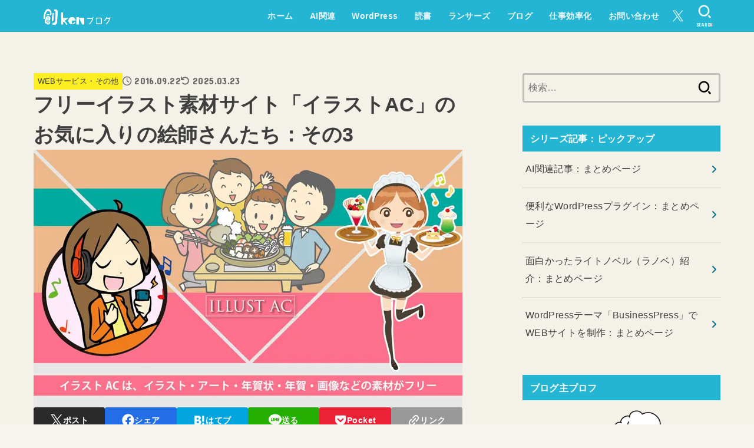

--- FILE ---
content_type: text/html; charset=UTF-8
request_url: https://souken-blog.com/2016/09/22/illust-ac003/
body_size: 37507
content:
<!doctype html>
<html lang="ja">
<head>
<meta charset="utf-8">
<meta http-equiv="X-UA-Compatible" content="IE=edge">
<meta name="HandheldFriendly" content="True">
<meta name="MobileOptimized" content="320">
<meta name="viewport" content="width=device-width, initial-scale=1.0, viewport-fit=cover">
<link rel="pingback" href="https://souken-blog.com/xmlrpc.php">
<title>フリーイラスト素材サイト「イラストAC」のお気に入りの絵師さんたち：その3 | 創kenブログ</title>
<meta name='robots' content='max-image-preview:large' />
<link rel='dns-prefetch' href='//fonts.googleapis.com' />
<link rel='dns-prefetch' href='//cdnjs.cloudflare.com' />
<link rel="alternate" type="application/rss+xml" title="創kenブログ &raquo; フィード" href="https://souken-blog.com/feed/" />
<link rel="alternate" type="application/rss+xml" title="創kenブログ &raquo; コメントフィード" href="https://souken-blog.com/comments/feed/" />
<script type="text/javascript" id="wpp-js" src="https://souken-blog.com/wp-content/plugins/wordpress-popular-posts/assets/js/wpp.min.js?ver=7.3.6" data-sampling="0" data-sampling-rate="100" data-api-url="https://souken-blog.com/wp-json/wordpress-popular-posts" data-post-id="617" data-token="ea1f06e5c4" data-lang="0" data-debug="0"></script>
<link rel="alternate" title="oEmbed (JSON)" type="application/json+oembed" href="https://souken-blog.com/wp-json/oembed/1.0/embed?url=https%3A%2F%2Fsouken-blog.com%2F2016%2F09%2F22%2Fillust-ac003%2F" />
<link rel="alternate" title="oEmbed (XML)" type="text/xml+oembed" href="https://souken-blog.com/wp-json/oembed/1.0/embed?url=https%3A%2F%2Fsouken-blog.com%2F2016%2F09%2F22%2Fillust-ac003%2F&#038;format=xml" />

<!-- SEO SIMPLE PACK 3.6.2 -->
<meta name="description" content="前回と前々回に引き続き、「その3」です。 イラストACに作品をアップしている絵師さんの中で、ブログにいろいろと内情を書いてる方がいます。 ＊イラストで稼ぐなら、まずはイラストAC攻略！ / えびがため＊イラストACでの取り組み / えびがた">
<link rel="canonical" href="https://souken-blog.com/2016/09/22/illust-ac003/">
<meta property="og:locale" content="ja_JP">
<meta property="og:type" content="article">
<meta property="og:image" content="https://souken-blog.com/wp-content/uploads/2016/09/sblog20160922-n1.png">
<meta property="og:title" content="フリーイラスト素材サイト「イラストAC」のお気に入りの絵師さんたち：その3 | 創kenブログ">
<meta property="og:description" content="前回と前々回に引き続き、「その3」です。 イラストACに作品をアップしている絵師さんの中で、ブログにいろいろと内情を書いてる方がいます。 ＊イラストで稼ぐなら、まずはイラストAC攻略！ / えびがため＊イラストACでの取り組み / えびがた">
<meta property="og:url" content="https://souken-blog.com/2016/09/22/illust-ac003/">
<meta property="og:site_name" content="創kenブログ">
<meta name="twitter:card" content="summary_large_image">
<meta name="twitter:site" content="@souken_blog">
<!-- / SEO SIMPLE PACK -->

<style id='wp-img-auto-sizes-contain-inline-css' type='text/css'>
img:is([sizes=auto i],[sizes^="auto," i]){contain-intrinsic-size:3000px 1500px}
/*# sourceURL=wp-img-auto-sizes-contain-inline-css */
</style>
<style id='wp-block-library-inline-css' type='text/css'>
:root{--wp-block-synced-color:#7a00df;--wp-block-synced-color--rgb:122,0,223;--wp-bound-block-color:var(--wp-block-synced-color);--wp-editor-canvas-background:#ddd;--wp-admin-theme-color:#007cba;--wp-admin-theme-color--rgb:0,124,186;--wp-admin-theme-color-darker-10:#006ba1;--wp-admin-theme-color-darker-10--rgb:0,107,160.5;--wp-admin-theme-color-darker-20:#005a87;--wp-admin-theme-color-darker-20--rgb:0,90,135;--wp-admin-border-width-focus:2px}@media (min-resolution:192dpi){:root{--wp-admin-border-width-focus:1.5px}}.wp-element-button{cursor:pointer}:root .has-very-light-gray-background-color{background-color:#eee}:root .has-very-dark-gray-background-color{background-color:#313131}:root .has-very-light-gray-color{color:#eee}:root .has-very-dark-gray-color{color:#313131}:root .has-vivid-green-cyan-to-vivid-cyan-blue-gradient-background{background:linear-gradient(135deg,#00d084,#0693e3)}:root .has-purple-crush-gradient-background{background:linear-gradient(135deg,#34e2e4,#4721fb 50%,#ab1dfe)}:root .has-hazy-dawn-gradient-background{background:linear-gradient(135deg,#faaca8,#dad0ec)}:root .has-subdued-olive-gradient-background{background:linear-gradient(135deg,#fafae1,#67a671)}:root .has-atomic-cream-gradient-background{background:linear-gradient(135deg,#fdd79a,#004a59)}:root .has-nightshade-gradient-background{background:linear-gradient(135deg,#330968,#31cdcf)}:root .has-midnight-gradient-background{background:linear-gradient(135deg,#020381,#2874fc)}:root{--wp--preset--font-size--normal:16px;--wp--preset--font-size--huge:42px}.has-regular-font-size{font-size:1em}.has-larger-font-size{font-size:2.625em}.has-normal-font-size{font-size:var(--wp--preset--font-size--normal)}.has-huge-font-size{font-size:var(--wp--preset--font-size--huge)}.has-text-align-center{text-align:center}.has-text-align-left{text-align:left}.has-text-align-right{text-align:right}.has-fit-text{white-space:nowrap!important}#end-resizable-editor-section{display:none}.aligncenter{clear:both}.items-justified-left{justify-content:flex-start}.items-justified-center{justify-content:center}.items-justified-right{justify-content:flex-end}.items-justified-space-between{justify-content:space-between}.screen-reader-text{border:0;clip-path:inset(50%);height:1px;margin:-1px;overflow:hidden;padding:0;position:absolute;width:1px;word-wrap:normal!important}.screen-reader-text:focus{background-color:#ddd;clip-path:none;color:#444;display:block;font-size:1em;height:auto;left:5px;line-height:normal;padding:15px 23px 14px;text-decoration:none;top:5px;width:auto;z-index:100000}html :where(.has-border-color){border-style:solid}html :where([style*=border-top-color]){border-top-style:solid}html :where([style*=border-right-color]){border-right-style:solid}html :where([style*=border-bottom-color]){border-bottom-style:solid}html :where([style*=border-left-color]){border-left-style:solid}html :where([style*=border-width]){border-style:solid}html :where([style*=border-top-width]){border-top-style:solid}html :where([style*=border-right-width]){border-right-style:solid}html :where([style*=border-bottom-width]){border-bottom-style:solid}html :where([style*=border-left-width]){border-left-style:solid}html :where(img[class*=wp-image-]){height:auto;max-width:100%}:where(figure){margin:0 0 1em}html :where(.is-position-sticky){--wp-admin--admin-bar--position-offset:var(--wp-admin--admin-bar--height,0px)}@media screen and (max-width:600px){html :where(.is-position-sticky){--wp-admin--admin-bar--position-offset:0px}}

/*# sourceURL=wp-block-library-inline-css */
</style><style id='wp-block-button-inline-css' type='text/css'>
.wp-block-button__link{align-content:center;box-sizing:border-box;cursor:pointer;display:inline-block;height:100%;text-align:center;word-break:break-word}.wp-block-button__link.aligncenter{text-align:center}.wp-block-button__link.alignright{text-align:right}:where(.wp-block-button__link){border-radius:9999px;box-shadow:none;padding:calc(.667em + 2px) calc(1.333em + 2px);text-decoration:none}.wp-block-button[style*=text-decoration] .wp-block-button__link{text-decoration:inherit}.wp-block-buttons>.wp-block-button.has-custom-width{max-width:none}.wp-block-buttons>.wp-block-button.has-custom-width .wp-block-button__link{width:100%}.wp-block-buttons>.wp-block-button.has-custom-font-size .wp-block-button__link{font-size:inherit}.wp-block-buttons>.wp-block-button.wp-block-button__width-25{width:calc(25% - var(--wp--style--block-gap, .5em)*.75)}.wp-block-buttons>.wp-block-button.wp-block-button__width-50{width:calc(50% - var(--wp--style--block-gap, .5em)*.5)}.wp-block-buttons>.wp-block-button.wp-block-button__width-75{width:calc(75% - var(--wp--style--block-gap, .5em)*.25)}.wp-block-buttons>.wp-block-button.wp-block-button__width-100{flex-basis:100%;width:100%}.wp-block-buttons.is-vertical>.wp-block-button.wp-block-button__width-25{width:25%}.wp-block-buttons.is-vertical>.wp-block-button.wp-block-button__width-50{width:50%}.wp-block-buttons.is-vertical>.wp-block-button.wp-block-button__width-75{width:75%}.wp-block-button.is-style-squared,.wp-block-button__link.wp-block-button.is-style-squared{border-radius:0}.wp-block-button.no-border-radius,.wp-block-button__link.no-border-radius{border-radius:0!important}:root :where(.wp-block-button .wp-block-button__link.is-style-outline),:root :where(.wp-block-button.is-style-outline>.wp-block-button__link){border:2px solid;padding:.667em 1.333em}:root :where(.wp-block-button .wp-block-button__link.is-style-outline:not(.has-text-color)),:root :where(.wp-block-button.is-style-outline>.wp-block-button__link:not(.has-text-color)){color:currentColor}:root :where(.wp-block-button .wp-block-button__link.is-style-outline:not(.has-background)),:root :where(.wp-block-button.is-style-outline>.wp-block-button__link:not(.has-background)){background-color:initial;background-image:none}
/*# sourceURL=https://souken-blog.com/wp-includes/blocks/button/style.min.css */
</style>
<style id='wp-block-categories-inline-css' type='text/css'>
.wp-block-categories{box-sizing:border-box}.wp-block-categories.alignleft{margin-right:2em}.wp-block-categories.alignright{margin-left:2em}.wp-block-categories.wp-block-categories-dropdown.aligncenter{text-align:center}.wp-block-categories .wp-block-categories__label{display:block;width:100%}
/*# sourceURL=https://souken-blog.com/wp-includes/blocks/categories/style.min.css */
</style>
<style id='wp-block-heading-inline-css' type='text/css'>
h1:where(.wp-block-heading).has-background,h2:where(.wp-block-heading).has-background,h3:where(.wp-block-heading).has-background,h4:where(.wp-block-heading).has-background,h5:where(.wp-block-heading).has-background,h6:where(.wp-block-heading).has-background{padding:1.25em 2.375em}h1.has-text-align-left[style*=writing-mode]:where([style*=vertical-lr]),h1.has-text-align-right[style*=writing-mode]:where([style*=vertical-rl]),h2.has-text-align-left[style*=writing-mode]:where([style*=vertical-lr]),h2.has-text-align-right[style*=writing-mode]:where([style*=vertical-rl]),h3.has-text-align-left[style*=writing-mode]:where([style*=vertical-lr]),h3.has-text-align-right[style*=writing-mode]:where([style*=vertical-rl]),h4.has-text-align-left[style*=writing-mode]:where([style*=vertical-lr]),h4.has-text-align-right[style*=writing-mode]:where([style*=vertical-rl]),h5.has-text-align-left[style*=writing-mode]:where([style*=vertical-lr]),h5.has-text-align-right[style*=writing-mode]:where([style*=vertical-rl]),h6.has-text-align-left[style*=writing-mode]:where([style*=vertical-lr]),h6.has-text-align-right[style*=writing-mode]:where([style*=vertical-rl]){rotate:180deg}
/*# sourceURL=https://souken-blog.com/wp-includes/blocks/heading/style.min.css */
</style>
<style id='wp-block-image-inline-css' type='text/css'>
.wp-block-image>a,.wp-block-image>figure>a{display:inline-block}.wp-block-image img{box-sizing:border-box;height:auto;max-width:100%;vertical-align:bottom}@media not (prefers-reduced-motion){.wp-block-image img.hide{visibility:hidden}.wp-block-image img.show{animation:show-content-image .4s}}.wp-block-image[style*=border-radius] img,.wp-block-image[style*=border-radius]>a{border-radius:inherit}.wp-block-image.has-custom-border img{box-sizing:border-box}.wp-block-image.aligncenter{text-align:center}.wp-block-image.alignfull>a,.wp-block-image.alignwide>a{width:100%}.wp-block-image.alignfull img,.wp-block-image.alignwide img{height:auto;width:100%}.wp-block-image .aligncenter,.wp-block-image .alignleft,.wp-block-image .alignright,.wp-block-image.aligncenter,.wp-block-image.alignleft,.wp-block-image.alignright{display:table}.wp-block-image .aligncenter>figcaption,.wp-block-image .alignleft>figcaption,.wp-block-image .alignright>figcaption,.wp-block-image.aligncenter>figcaption,.wp-block-image.alignleft>figcaption,.wp-block-image.alignright>figcaption{caption-side:bottom;display:table-caption}.wp-block-image .alignleft{float:left;margin:.5em 1em .5em 0}.wp-block-image .alignright{float:right;margin:.5em 0 .5em 1em}.wp-block-image .aligncenter{margin-left:auto;margin-right:auto}.wp-block-image :where(figcaption){margin-bottom:1em;margin-top:.5em}.wp-block-image.is-style-circle-mask img{border-radius:9999px}@supports ((-webkit-mask-image:none) or (mask-image:none)) or (-webkit-mask-image:none){.wp-block-image.is-style-circle-mask img{border-radius:0;-webkit-mask-image:url('data:image/svg+xml;utf8,<svg viewBox="0 0 100 100" xmlns="http://www.w3.org/2000/svg"><circle cx="50" cy="50" r="50"/></svg>');mask-image:url('data:image/svg+xml;utf8,<svg viewBox="0 0 100 100" xmlns="http://www.w3.org/2000/svg"><circle cx="50" cy="50" r="50"/></svg>');mask-mode:alpha;-webkit-mask-position:center;mask-position:center;-webkit-mask-repeat:no-repeat;mask-repeat:no-repeat;-webkit-mask-size:contain;mask-size:contain}}:root :where(.wp-block-image.is-style-rounded img,.wp-block-image .is-style-rounded img){border-radius:9999px}.wp-block-image figure{margin:0}.wp-lightbox-container{display:flex;flex-direction:column;position:relative}.wp-lightbox-container img{cursor:zoom-in}.wp-lightbox-container img:hover+button{opacity:1}.wp-lightbox-container button{align-items:center;backdrop-filter:blur(16px) saturate(180%);background-color:#5a5a5a40;border:none;border-radius:4px;cursor:zoom-in;display:flex;height:20px;justify-content:center;opacity:0;padding:0;position:absolute;right:16px;text-align:center;top:16px;width:20px;z-index:100}@media not (prefers-reduced-motion){.wp-lightbox-container button{transition:opacity .2s ease}}.wp-lightbox-container button:focus-visible{outline:3px auto #5a5a5a40;outline:3px auto -webkit-focus-ring-color;outline-offset:3px}.wp-lightbox-container button:hover{cursor:pointer;opacity:1}.wp-lightbox-container button:focus{opacity:1}.wp-lightbox-container button:focus,.wp-lightbox-container button:hover,.wp-lightbox-container button:not(:hover):not(:active):not(.has-background){background-color:#5a5a5a40;border:none}.wp-lightbox-overlay{box-sizing:border-box;cursor:zoom-out;height:100vh;left:0;overflow:hidden;position:fixed;top:0;visibility:hidden;width:100%;z-index:100000}.wp-lightbox-overlay .close-button{align-items:center;cursor:pointer;display:flex;justify-content:center;min-height:40px;min-width:40px;padding:0;position:absolute;right:calc(env(safe-area-inset-right) + 16px);top:calc(env(safe-area-inset-top) + 16px);z-index:5000000}.wp-lightbox-overlay .close-button:focus,.wp-lightbox-overlay .close-button:hover,.wp-lightbox-overlay .close-button:not(:hover):not(:active):not(.has-background){background:none;border:none}.wp-lightbox-overlay .lightbox-image-container{height:var(--wp--lightbox-container-height);left:50%;overflow:hidden;position:absolute;top:50%;transform:translate(-50%,-50%);transform-origin:top left;width:var(--wp--lightbox-container-width);z-index:9999999999}.wp-lightbox-overlay .wp-block-image{align-items:center;box-sizing:border-box;display:flex;height:100%;justify-content:center;margin:0;position:relative;transform-origin:0 0;width:100%;z-index:3000000}.wp-lightbox-overlay .wp-block-image img{height:var(--wp--lightbox-image-height);min-height:var(--wp--lightbox-image-height);min-width:var(--wp--lightbox-image-width);width:var(--wp--lightbox-image-width)}.wp-lightbox-overlay .wp-block-image figcaption{display:none}.wp-lightbox-overlay button{background:none;border:none}.wp-lightbox-overlay .scrim{background-color:#fff;height:100%;opacity:.9;position:absolute;width:100%;z-index:2000000}.wp-lightbox-overlay.active{visibility:visible}@media not (prefers-reduced-motion){.wp-lightbox-overlay.active{animation:turn-on-visibility .25s both}.wp-lightbox-overlay.active img{animation:turn-on-visibility .35s both}.wp-lightbox-overlay.show-closing-animation:not(.active){animation:turn-off-visibility .35s both}.wp-lightbox-overlay.show-closing-animation:not(.active) img{animation:turn-off-visibility .25s both}.wp-lightbox-overlay.zoom.active{animation:none;opacity:1;visibility:visible}.wp-lightbox-overlay.zoom.active .lightbox-image-container{animation:lightbox-zoom-in .4s}.wp-lightbox-overlay.zoom.active .lightbox-image-container img{animation:none}.wp-lightbox-overlay.zoom.active .scrim{animation:turn-on-visibility .4s forwards}.wp-lightbox-overlay.zoom.show-closing-animation:not(.active){animation:none}.wp-lightbox-overlay.zoom.show-closing-animation:not(.active) .lightbox-image-container{animation:lightbox-zoom-out .4s}.wp-lightbox-overlay.zoom.show-closing-animation:not(.active) .lightbox-image-container img{animation:none}.wp-lightbox-overlay.zoom.show-closing-animation:not(.active) .scrim{animation:turn-off-visibility .4s forwards}}@keyframes show-content-image{0%{visibility:hidden}99%{visibility:hidden}to{visibility:visible}}@keyframes turn-on-visibility{0%{opacity:0}to{opacity:1}}@keyframes turn-off-visibility{0%{opacity:1;visibility:visible}99%{opacity:0;visibility:visible}to{opacity:0;visibility:hidden}}@keyframes lightbox-zoom-in{0%{transform:translate(calc((-100vw + var(--wp--lightbox-scrollbar-width))/2 + var(--wp--lightbox-initial-left-position)),calc(-50vh + var(--wp--lightbox-initial-top-position))) scale(var(--wp--lightbox-scale))}to{transform:translate(-50%,-50%) scale(1)}}@keyframes lightbox-zoom-out{0%{transform:translate(-50%,-50%) scale(1);visibility:visible}99%{visibility:visible}to{transform:translate(calc((-100vw + var(--wp--lightbox-scrollbar-width))/2 + var(--wp--lightbox-initial-left-position)),calc(-50vh + var(--wp--lightbox-initial-top-position))) scale(var(--wp--lightbox-scale));visibility:hidden}}
/*# sourceURL=https://souken-blog.com/wp-includes/blocks/image/style.min.css */
</style>
<style id='wp-block-list-inline-css' type='text/css'>
ol,ul{box-sizing:border-box}:root :where(.wp-block-list.has-background){padding:1.25em 2.375em}
/*# sourceURL=https://souken-blog.com/wp-includes/blocks/list/style.min.css */
</style>
<style id='wp-block-buttons-inline-css' type='text/css'>
.wp-block-buttons{box-sizing:border-box}.wp-block-buttons.is-vertical{flex-direction:column}.wp-block-buttons.is-vertical>.wp-block-button:last-child{margin-bottom:0}.wp-block-buttons>.wp-block-button{display:inline-block;margin:0}.wp-block-buttons.is-content-justification-left{justify-content:flex-start}.wp-block-buttons.is-content-justification-left.is-vertical{align-items:flex-start}.wp-block-buttons.is-content-justification-center{justify-content:center}.wp-block-buttons.is-content-justification-center.is-vertical{align-items:center}.wp-block-buttons.is-content-justification-right{justify-content:flex-end}.wp-block-buttons.is-content-justification-right.is-vertical{align-items:flex-end}.wp-block-buttons.is-content-justification-space-between{justify-content:space-between}.wp-block-buttons.aligncenter{text-align:center}.wp-block-buttons:not(.is-content-justification-space-between,.is-content-justification-right,.is-content-justification-left,.is-content-justification-center) .wp-block-button.aligncenter{margin-left:auto;margin-right:auto;width:100%}.wp-block-buttons[style*=text-decoration] .wp-block-button,.wp-block-buttons[style*=text-decoration] .wp-block-button__link{text-decoration:inherit}.wp-block-buttons.has-custom-font-size .wp-block-button__link{font-size:inherit}.wp-block-buttons .wp-block-button__link{width:100%}.wp-block-button.aligncenter{text-align:center}
/*# sourceURL=https://souken-blog.com/wp-includes/blocks/buttons/style.min.css */
</style>
<style id='wp-block-paragraph-inline-css' type='text/css'>
.is-small-text{font-size:.875em}.is-regular-text{font-size:1em}.is-large-text{font-size:2.25em}.is-larger-text{font-size:3em}.has-drop-cap:not(:focus):first-letter{float:left;font-size:8.4em;font-style:normal;font-weight:100;line-height:.68;margin:.05em .1em 0 0;text-transform:uppercase}body.rtl .has-drop-cap:not(:focus):first-letter{float:none;margin-left:.1em}p.has-drop-cap.has-background{overflow:hidden}:root :where(p.has-background){padding:1.25em 2.375em}:where(p.has-text-color:not(.has-link-color)) a{color:inherit}p.has-text-align-left[style*="writing-mode:vertical-lr"],p.has-text-align-right[style*="writing-mode:vertical-rl"]{rotate:180deg}
/*# sourceURL=https://souken-blog.com/wp-includes/blocks/paragraph/style.min.css */
</style>
<style id='wp-block-social-links-inline-css' type='text/css'>
.wp-block-social-links{background:none;box-sizing:border-box;margin-left:0;padding-left:0;padding-right:0;text-indent:0}.wp-block-social-links .wp-social-link a,.wp-block-social-links .wp-social-link a:hover{border-bottom:0;box-shadow:none;text-decoration:none}.wp-block-social-links .wp-social-link svg{height:1em;width:1em}.wp-block-social-links .wp-social-link span:not(.screen-reader-text){font-size:.65em;margin-left:.5em;margin-right:.5em}.wp-block-social-links.has-small-icon-size{font-size:16px}.wp-block-social-links,.wp-block-social-links.has-normal-icon-size{font-size:24px}.wp-block-social-links.has-large-icon-size{font-size:36px}.wp-block-social-links.has-huge-icon-size{font-size:48px}.wp-block-social-links.aligncenter{display:flex;justify-content:center}.wp-block-social-links.alignright{justify-content:flex-end}.wp-block-social-link{border-radius:9999px;display:block}@media not (prefers-reduced-motion){.wp-block-social-link{transition:transform .1s ease}}.wp-block-social-link{height:auto}.wp-block-social-link a{align-items:center;display:flex;line-height:0}.wp-block-social-link:hover{transform:scale(1.1)}.wp-block-social-links .wp-block-social-link.wp-social-link{display:inline-block;margin:0;padding:0}.wp-block-social-links .wp-block-social-link.wp-social-link .wp-block-social-link-anchor,.wp-block-social-links .wp-block-social-link.wp-social-link .wp-block-social-link-anchor svg,.wp-block-social-links .wp-block-social-link.wp-social-link .wp-block-social-link-anchor:active,.wp-block-social-links .wp-block-social-link.wp-social-link .wp-block-social-link-anchor:hover,.wp-block-social-links .wp-block-social-link.wp-social-link .wp-block-social-link-anchor:visited{color:currentColor;fill:currentColor}:where(.wp-block-social-links:not(.is-style-logos-only)) .wp-social-link{background-color:#f0f0f0;color:#444}:where(.wp-block-social-links:not(.is-style-logos-only)) .wp-social-link-amazon{background-color:#f90;color:#fff}:where(.wp-block-social-links:not(.is-style-logos-only)) .wp-social-link-bandcamp{background-color:#1ea0c3;color:#fff}:where(.wp-block-social-links:not(.is-style-logos-only)) .wp-social-link-behance{background-color:#0757fe;color:#fff}:where(.wp-block-social-links:not(.is-style-logos-only)) .wp-social-link-bluesky{background-color:#0a7aff;color:#fff}:where(.wp-block-social-links:not(.is-style-logos-only)) .wp-social-link-codepen{background-color:#1e1f26;color:#fff}:where(.wp-block-social-links:not(.is-style-logos-only)) .wp-social-link-deviantart{background-color:#02e49b;color:#fff}:where(.wp-block-social-links:not(.is-style-logos-only)) .wp-social-link-discord{background-color:#5865f2;color:#fff}:where(.wp-block-social-links:not(.is-style-logos-only)) .wp-social-link-dribbble{background-color:#e94c89;color:#fff}:where(.wp-block-social-links:not(.is-style-logos-only)) .wp-social-link-dropbox{background-color:#4280ff;color:#fff}:where(.wp-block-social-links:not(.is-style-logos-only)) .wp-social-link-etsy{background-color:#f45800;color:#fff}:where(.wp-block-social-links:not(.is-style-logos-only)) .wp-social-link-facebook{background-color:#0866ff;color:#fff}:where(.wp-block-social-links:not(.is-style-logos-only)) .wp-social-link-fivehundredpx{background-color:#000;color:#fff}:where(.wp-block-social-links:not(.is-style-logos-only)) .wp-social-link-flickr{background-color:#0461dd;color:#fff}:where(.wp-block-social-links:not(.is-style-logos-only)) .wp-social-link-foursquare{background-color:#e65678;color:#fff}:where(.wp-block-social-links:not(.is-style-logos-only)) .wp-social-link-github{background-color:#24292d;color:#fff}:where(.wp-block-social-links:not(.is-style-logos-only)) .wp-social-link-goodreads{background-color:#eceadd;color:#382110}:where(.wp-block-social-links:not(.is-style-logos-only)) .wp-social-link-google{background-color:#ea4434;color:#fff}:where(.wp-block-social-links:not(.is-style-logos-only)) .wp-social-link-gravatar{background-color:#1d4fc4;color:#fff}:where(.wp-block-social-links:not(.is-style-logos-only)) .wp-social-link-instagram{background-color:#f00075;color:#fff}:where(.wp-block-social-links:not(.is-style-logos-only)) .wp-social-link-lastfm{background-color:#e21b24;color:#fff}:where(.wp-block-social-links:not(.is-style-logos-only)) .wp-social-link-linkedin{background-color:#0d66c2;color:#fff}:where(.wp-block-social-links:not(.is-style-logos-only)) .wp-social-link-mastodon{background-color:#3288d4;color:#fff}:where(.wp-block-social-links:not(.is-style-logos-only)) .wp-social-link-medium{background-color:#000;color:#fff}:where(.wp-block-social-links:not(.is-style-logos-only)) .wp-social-link-meetup{background-color:#f6405f;color:#fff}:where(.wp-block-social-links:not(.is-style-logos-only)) .wp-social-link-patreon{background-color:#000;color:#fff}:where(.wp-block-social-links:not(.is-style-logos-only)) .wp-social-link-pinterest{background-color:#e60122;color:#fff}:where(.wp-block-social-links:not(.is-style-logos-only)) .wp-social-link-pocket{background-color:#ef4155;color:#fff}:where(.wp-block-social-links:not(.is-style-logos-only)) .wp-social-link-reddit{background-color:#ff4500;color:#fff}:where(.wp-block-social-links:not(.is-style-logos-only)) .wp-social-link-skype{background-color:#0478d7;color:#fff}:where(.wp-block-social-links:not(.is-style-logos-only)) .wp-social-link-snapchat{background-color:#fefc00;color:#fff;stroke:#000}:where(.wp-block-social-links:not(.is-style-logos-only)) .wp-social-link-soundcloud{background-color:#ff5600;color:#fff}:where(.wp-block-social-links:not(.is-style-logos-only)) .wp-social-link-spotify{background-color:#1bd760;color:#fff}:where(.wp-block-social-links:not(.is-style-logos-only)) .wp-social-link-telegram{background-color:#2aabee;color:#fff}:where(.wp-block-social-links:not(.is-style-logos-only)) .wp-social-link-threads{background-color:#000;color:#fff}:where(.wp-block-social-links:not(.is-style-logos-only)) .wp-social-link-tiktok{background-color:#000;color:#fff}:where(.wp-block-social-links:not(.is-style-logos-only)) .wp-social-link-tumblr{background-color:#011835;color:#fff}:where(.wp-block-social-links:not(.is-style-logos-only)) .wp-social-link-twitch{background-color:#6440a4;color:#fff}:where(.wp-block-social-links:not(.is-style-logos-only)) .wp-social-link-twitter{background-color:#1da1f2;color:#fff}:where(.wp-block-social-links:not(.is-style-logos-only)) .wp-social-link-vimeo{background-color:#1eb7ea;color:#fff}:where(.wp-block-social-links:not(.is-style-logos-only)) .wp-social-link-vk{background-color:#4680c2;color:#fff}:where(.wp-block-social-links:not(.is-style-logos-only)) .wp-social-link-wordpress{background-color:#3499cd;color:#fff}:where(.wp-block-social-links:not(.is-style-logos-only)) .wp-social-link-whatsapp{background-color:#25d366;color:#fff}:where(.wp-block-social-links:not(.is-style-logos-only)) .wp-social-link-x{background-color:#000;color:#fff}:where(.wp-block-social-links:not(.is-style-logos-only)) .wp-social-link-yelp{background-color:#d32422;color:#fff}:where(.wp-block-social-links:not(.is-style-logos-only)) .wp-social-link-youtube{background-color:red;color:#fff}:where(.wp-block-social-links.is-style-logos-only) .wp-social-link{background:none}:where(.wp-block-social-links.is-style-logos-only) .wp-social-link svg{height:1.25em;width:1.25em}:where(.wp-block-social-links.is-style-logos-only) .wp-social-link-amazon{color:#f90}:where(.wp-block-social-links.is-style-logos-only) .wp-social-link-bandcamp{color:#1ea0c3}:where(.wp-block-social-links.is-style-logos-only) .wp-social-link-behance{color:#0757fe}:where(.wp-block-social-links.is-style-logos-only) .wp-social-link-bluesky{color:#0a7aff}:where(.wp-block-social-links.is-style-logos-only) .wp-social-link-codepen{color:#1e1f26}:where(.wp-block-social-links.is-style-logos-only) .wp-social-link-deviantart{color:#02e49b}:where(.wp-block-social-links.is-style-logos-only) .wp-social-link-discord{color:#5865f2}:where(.wp-block-social-links.is-style-logos-only) .wp-social-link-dribbble{color:#e94c89}:where(.wp-block-social-links.is-style-logos-only) .wp-social-link-dropbox{color:#4280ff}:where(.wp-block-social-links.is-style-logos-only) .wp-social-link-etsy{color:#f45800}:where(.wp-block-social-links.is-style-logos-only) .wp-social-link-facebook{color:#0866ff}:where(.wp-block-social-links.is-style-logos-only) .wp-social-link-fivehundredpx{color:#000}:where(.wp-block-social-links.is-style-logos-only) .wp-social-link-flickr{color:#0461dd}:where(.wp-block-social-links.is-style-logos-only) .wp-social-link-foursquare{color:#e65678}:where(.wp-block-social-links.is-style-logos-only) .wp-social-link-github{color:#24292d}:where(.wp-block-social-links.is-style-logos-only) .wp-social-link-goodreads{color:#382110}:where(.wp-block-social-links.is-style-logos-only) .wp-social-link-google{color:#ea4434}:where(.wp-block-social-links.is-style-logos-only) .wp-social-link-gravatar{color:#1d4fc4}:where(.wp-block-social-links.is-style-logos-only) .wp-social-link-instagram{color:#f00075}:where(.wp-block-social-links.is-style-logos-only) .wp-social-link-lastfm{color:#e21b24}:where(.wp-block-social-links.is-style-logos-only) .wp-social-link-linkedin{color:#0d66c2}:where(.wp-block-social-links.is-style-logos-only) .wp-social-link-mastodon{color:#3288d4}:where(.wp-block-social-links.is-style-logos-only) .wp-social-link-medium{color:#000}:where(.wp-block-social-links.is-style-logos-only) .wp-social-link-meetup{color:#f6405f}:where(.wp-block-social-links.is-style-logos-only) .wp-social-link-patreon{color:#000}:where(.wp-block-social-links.is-style-logos-only) .wp-social-link-pinterest{color:#e60122}:where(.wp-block-social-links.is-style-logos-only) .wp-social-link-pocket{color:#ef4155}:where(.wp-block-social-links.is-style-logos-only) .wp-social-link-reddit{color:#ff4500}:where(.wp-block-social-links.is-style-logos-only) .wp-social-link-skype{color:#0478d7}:where(.wp-block-social-links.is-style-logos-only) .wp-social-link-snapchat{color:#fff;stroke:#000}:where(.wp-block-social-links.is-style-logos-only) .wp-social-link-soundcloud{color:#ff5600}:where(.wp-block-social-links.is-style-logos-only) .wp-social-link-spotify{color:#1bd760}:where(.wp-block-social-links.is-style-logos-only) .wp-social-link-telegram{color:#2aabee}:where(.wp-block-social-links.is-style-logos-only) .wp-social-link-threads{color:#000}:where(.wp-block-social-links.is-style-logos-only) .wp-social-link-tiktok{color:#000}:where(.wp-block-social-links.is-style-logos-only) .wp-social-link-tumblr{color:#011835}:where(.wp-block-social-links.is-style-logos-only) .wp-social-link-twitch{color:#6440a4}:where(.wp-block-social-links.is-style-logos-only) .wp-social-link-twitter{color:#1da1f2}:where(.wp-block-social-links.is-style-logos-only) .wp-social-link-vimeo{color:#1eb7ea}:where(.wp-block-social-links.is-style-logos-only) .wp-social-link-vk{color:#4680c2}:where(.wp-block-social-links.is-style-logos-only) .wp-social-link-whatsapp{color:#25d366}:where(.wp-block-social-links.is-style-logos-only) .wp-social-link-wordpress{color:#3499cd}:where(.wp-block-social-links.is-style-logos-only) .wp-social-link-x{color:#000}:where(.wp-block-social-links.is-style-logos-only) .wp-social-link-yelp{color:#d32422}:where(.wp-block-social-links.is-style-logos-only) .wp-social-link-youtube{color:red}.wp-block-social-links.is-style-pill-shape .wp-social-link{width:auto}:root :where(.wp-block-social-links .wp-social-link a){padding:.25em}:root :where(.wp-block-social-links.is-style-logos-only .wp-social-link a){padding:0}:root :where(.wp-block-social-links.is-style-pill-shape .wp-social-link a){padding-left:.6666666667em;padding-right:.6666666667em}.wp-block-social-links:not(.has-icon-color):not(.has-icon-background-color) .wp-social-link-snapchat .wp-block-social-link-label{color:#000}
/*# sourceURL=https://souken-blog.com/wp-includes/blocks/social-links/style.min.css */
</style>
<style id='wp-block-spacer-inline-css' type='text/css'>
.wp-block-spacer{clear:both}
/*# sourceURL=https://souken-blog.com/wp-includes/blocks/spacer/style.min.css */
</style>
<style id='global-styles-inline-css' type='text/css'>
:root{--wp--preset--aspect-ratio--square: 1;--wp--preset--aspect-ratio--4-3: 4/3;--wp--preset--aspect-ratio--3-4: 3/4;--wp--preset--aspect-ratio--3-2: 3/2;--wp--preset--aspect-ratio--2-3: 2/3;--wp--preset--aspect-ratio--16-9: 16/9;--wp--preset--aspect-ratio--9-16: 9/16;--wp--preset--color--black: #000;--wp--preset--color--cyan-bluish-gray: #abb8c3;--wp--preset--color--white: #fff;--wp--preset--color--pale-pink: #f78da7;--wp--preset--color--vivid-red: #cf2e2e;--wp--preset--color--luminous-vivid-orange: #ff6900;--wp--preset--color--luminous-vivid-amber: #fcb900;--wp--preset--color--light-green-cyan: #7bdcb5;--wp--preset--color--vivid-green-cyan: #00d084;--wp--preset--color--pale-cyan-blue: #8ed1fc;--wp--preset--color--vivid-cyan-blue: #0693e3;--wp--preset--color--vivid-purple: #9b51e0;--wp--preset--color--stk-palette-one: var(--stk-palette-color1);--wp--preset--color--stk-palette-two: var(--stk-palette-color2);--wp--preset--color--stk-palette-three: var(--stk-palette-color3);--wp--preset--color--stk-palette-four: var(--stk-palette-color4);--wp--preset--color--stk-palette-five: var(--stk-palette-color5);--wp--preset--color--stk-palette-six: var(--stk-palette-color6);--wp--preset--color--stk-palette-seven: var(--stk-palette-color7);--wp--preset--color--stk-palette-eight: var(--stk-palette-color8);--wp--preset--color--stk-palette-nine: var(--stk-palette-color9);--wp--preset--color--stk-palette-ten: var(--stk-palette-color10);--wp--preset--color--mainttlbg: var(--main-ttl-bg);--wp--preset--color--mainttltext: var(--main-ttl-color);--wp--preset--color--stkeditorcolor-one: var(--stk-editor-color1);--wp--preset--color--stkeditorcolor-two: var(--stk-editor-color2);--wp--preset--color--stkeditorcolor-three: var(--stk-editor-color3);--wp--preset--gradient--vivid-cyan-blue-to-vivid-purple: linear-gradient(135deg,rgb(6,147,227) 0%,rgb(155,81,224) 100%);--wp--preset--gradient--light-green-cyan-to-vivid-green-cyan: linear-gradient(135deg,rgb(122,220,180) 0%,rgb(0,208,130) 100%);--wp--preset--gradient--luminous-vivid-amber-to-luminous-vivid-orange: linear-gradient(135deg,rgb(252,185,0) 0%,rgb(255,105,0) 100%);--wp--preset--gradient--luminous-vivid-orange-to-vivid-red: linear-gradient(135deg,rgb(255,105,0) 0%,rgb(207,46,46) 100%);--wp--preset--gradient--very-light-gray-to-cyan-bluish-gray: linear-gradient(135deg,rgb(238,238,238) 0%,rgb(169,184,195) 100%);--wp--preset--gradient--cool-to-warm-spectrum: linear-gradient(135deg,rgb(74,234,220) 0%,rgb(151,120,209) 20%,rgb(207,42,186) 40%,rgb(238,44,130) 60%,rgb(251,105,98) 80%,rgb(254,248,76) 100%);--wp--preset--gradient--blush-light-purple: linear-gradient(135deg,rgb(255,206,236) 0%,rgb(152,150,240) 100%);--wp--preset--gradient--blush-bordeaux: linear-gradient(135deg,rgb(254,205,165) 0%,rgb(254,45,45) 50%,rgb(107,0,62) 100%);--wp--preset--gradient--luminous-dusk: linear-gradient(135deg,rgb(255,203,112) 0%,rgb(199,81,192) 50%,rgb(65,88,208) 100%);--wp--preset--gradient--pale-ocean: linear-gradient(135deg,rgb(255,245,203) 0%,rgb(182,227,212) 50%,rgb(51,167,181) 100%);--wp--preset--gradient--electric-grass: linear-gradient(135deg,rgb(202,248,128) 0%,rgb(113,206,126) 100%);--wp--preset--gradient--midnight: linear-gradient(135deg,rgb(2,3,129) 0%,rgb(40,116,252) 100%);--wp--preset--font-size--small: 13px;--wp--preset--font-size--medium: 20px;--wp--preset--font-size--large: 36px;--wp--preset--font-size--x-large: 42px;--wp--preset--spacing--20: 0.44rem;--wp--preset--spacing--30: 0.67rem;--wp--preset--spacing--40: 1rem;--wp--preset--spacing--50: 1.5rem;--wp--preset--spacing--60: 2.25rem;--wp--preset--spacing--70: 3.38rem;--wp--preset--spacing--80: 5.06rem;--wp--preset--shadow--natural: 6px 6px 9px rgba(0, 0, 0, 0.2);--wp--preset--shadow--deep: 12px 12px 50px rgba(0, 0, 0, 0.4);--wp--preset--shadow--sharp: 6px 6px 0px rgba(0, 0, 0, 0.2);--wp--preset--shadow--outlined: 6px 6px 0px -3px rgb(255, 255, 255), 6px 6px rgb(0, 0, 0);--wp--preset--shadow--crisp: 6px 6px 0px rgb(0, 0, 0);}:where(.is-layout-flex){gap: 0.5em;}:where(.is-layout-grid){gap: 0.5em;}body .is-layout-flex{display: flex;}.is-layout-flex{flex-wrap: wrap;align-items: center;}.is-layout-flex > :is(*, div){margin: 0;}body .is-layout-grid{display: grid;}.is-layout-grid > :is(*, div){margin: 0;}:where(.wp-block-columns.is-layout-flex){gap: 2em;}:where(.wp-block-columns.is-layout-grid){gap: 2em;}:where(.wp-block-post-template.is-layout-flex){gap: 1.25em;}:where(.wp-block-post-template.is-layout-grid){gap: 1.25em;}.has-black-color{color: var(--wp--preset--color--black) !important;}.has-cyan-bluish-gray-color{color: var(--wp--preset--color--cyan-bluish-gray) !important;}.has-white-color{color: var(--wp--preset--color--white) !important;}.has-pale-pink-color{color: var(--wp--preset--color--pale-pink) !important;}.has-vivid-red-color{color: var(--wp--preset--color--vivid-red) !important;}.has-luminous-vivid-orange-color{color: var(--wp--preset--color--luminous-vivid-orange) !important;}.has-luminous-vivid-amber-color{color: var(--wp--preset--color--luminous-vivid-amber) !important;}.has-light-green-cyan-color{color: var(--wp--preset--color--light-green-cyan) !important;}.has-vivid-green-cyan-color{color: var(--wp--preset--color--vivid-green-cyan) !important;}.has-pale-cyan-blue-color{color: var(--wp--preset--color--pale-cyan-blue) !important;}.has-vivid-cyan-blue-color{color: var(--wp--preset--color--vivid-cyan-blue) !important;}.has-vivid-purple-color{color: var(--wp--preset--color--vivid-purple) !important;}.has-black-background-color{background-color: var(--wp--preset--color--black) !important;}.has-cyan-bluish-gray-background-color{background-color: var(--wp--preset--color--cyan-bluish-gray) !important;}.has-white-background-color{background-color: var(--wp--preset--color--white) !important;}.has-pale-pink-background-color{background-color: var(--wp--preset--color--pale-pink) !important;}.has-vivid-red-background-color{background-color: var(--wp--preset--color--vivid-red) !important;}.has-luminous-vivid-orange-background-color{background-color: var(--wp--preset--color--luminous-vivid-orange) !important;}.has-luminous-vivid-amber-background-color{background-color: var(--wp--preset--color--luminous-vivid-amber) !important;}.has-light-green-cyan-background-color{background-color: var(--wp--preset--color--light-green-cyan) !important;}.has-vivid-green-cyan-background-color{background-color: var(--wp--preset--color--vivid-green-cyan) !important;}.has-pale-cyan-blue-background-color{background-color: var(--wp--preset--color--pale-cyan-blue) !important;}.has-vivid-cyan-blue-background-color{background-color: var(--wp--preset--color--vivid-cyan-blue) !important;}.has-vivid-purple-background-color{background-color: var(--wp--preset--color--vivid-purple) !important;}.has-black-border-color{border-color: var(--wp--preset--color--black) !important;}.has-cyan-bluish-gray-border-color{border-color: var(--wp--preset--color--cyan-bluish-gray) !important;}.has-white-border-color{border-color: var(--wp--preset--color--white) !important;}.has-pale-pink-border-color{border-color: var(--wp--preset--color--pale-pink) !important;}.has-vivid-red-border-color{border-color: var(--wp--preset--color--vivid-red) !important;}.has-luminous-vivid-orange-border-color{border-color: var(--wp--preset--color--luminous-vivid-orange) !important;}.has-luminous-vivid-amber-border-color{border-color: var(--wp--preset--color--luminous-vivid-amber) !important;}.has-light-green-cyan-border-color{border-color: var(--wp--preset--color--light-green-cyan) !important;}.has-vivid-green-cyan-border-color{border-color: var(--wp--preset--color--vivid-green-cyan) !important;}.has-pale-cyan-blue-border-color{border-color: var(--wp--preset--color--pale-cyan-blue) !important;}.has-vivid-cyan-blue-border-color{border-color: var(--wp--preset--color--vivid-cyan-blue) !important;}.has-vivid-purple-border-color{border-color: var(--wp--preset--color--vivid-purple) !important;}.has-vivid-cyan-blue-to-vivid-purple-gradient-background{background: var(--wp--preset--gradient--vivid-cyan-blue-to-vivid-purple) !important;}.has-light-green-cyan-to-vivid-green-cyan-gradient-background{background: var(--wp--preset--gradient--light-green-cyan-to-vivid-green-cyan) !important;}.has-luminous-vivid-amber-to-luminous-vivid-orange-gradient-background{background: var(--wp--preset--gradient--luminous-vivid-amber-to-luminous-vivid-orange) !important;}.has-luminous-vivid-orange-to-vivid-red-gradient-background{background: var(--wp--preset--gradient--luminous-vivid-orange-to-vivid-red) !important;}.has-very-light-gray-to-cyan-bluish-gray-gradient-background{background: var(--wp--preset--gradient--very-light-gray-to-cyan-bluish-gray) !important;}.has-cool-to-warm-spectrum-gradient-background{background: var(--wp--preset--gradient--cool-to-warm-spectrum) !important;}.has-blush-light-purple-gradient-background{background: var(--wp--preset--gradient--blush-light-purple) !important;}.has-blush-bordeaux-gradient-background{background: var(--wp--preset--gradient--blush-bordeaux) !important;}.has-luminous-dusk-gradient-background{background: var(--wp--preset--gradient--luminous-dusk) !important;}.has-pale-ocean-gradient-background{background: var(--wp--preset--gradient--pale-ocean) !important;}.has-electric-grass-gradient-background{background: var(--wp--preset--gradient--electric-grass) !important;}.has-midnight-gradient-background{background: var(--wp--preset--gradient--midnight) !important;}.has-small-font-size{font-size: var(--wp--preset--font-size--small) !important;}.has-medium-font-size{font-size: var(--wp--preset--font-size--medium) !important;}.has-large-font-size{font-size: var(--wp--preset--font-size--large) !important;}.has-x-large-font-size{font-size: var(--wp--preset--font-size--x-large) !important;}
/*# sourceURL=global-styles-inline-css */
</style>
<style id='block-style-variation-styles-inline-css' type='text/css'>
:root :where(.wp-block-button.is-style-outline--1 .wp-block-button__link){background: transparent none;border-color: currentColor;border-width: 2px;border-style: solid;color: currentColor;padding-top: 0.667em;padding-right: 1.33em;padding-bottom: 0.667em;padding-left: 1.33em;}
:root :where(.wp-block-button.is-style-outline--2 .wp-block-button__link){background: transparent none;border-color: currentColor;border-width: 2px;border-style: solid;color: currentColor;padding-top: 0.667em;padding-right: 1.33em;padding-bottom: 0.667em;padding-left: 1.33em;}
/*# sourceURL=block-style-variation-styles-inline-css */
</style>
<style id='core-block-supports-inline-css' type='text/css'>
.wp-container-core-buttons-is-layout-aa3e2884{justify-content:center;}.wp-container-core-buttons-is-layout-c83fbfdc{justify-content:center;}
/*# sourceURL=core-block-supports-inline-css */
</style>

<style id='classic-theme-styles-inline-css' type='text/css'>
/*! This file is auto-generated */
.wp-block-button__link{color:#fff;background-color:#32373c;border-radius:9999px;box-shadow:none;text-decoration:none;padding:calc(.667em + 2px) calc(1.333em + 2px);font-size:1.125em}.wp-block-file__button{background:#32373c;color:#fff;text-decoration:none}
/*# sourceURL=/wp-includes/css/classic-themes.min.css */
</style>
<link rel='stylesheet' id='toc-screen-css' href='https://souken-blog.com/wp-content/plugins/table-of-contents-plus/screen.min.css?ver=2411.1' type='text/css' media='all' />
<link rel='stylesheet' id='wordpress-popular-posts-css-css' href='https://souken-blog.com/wp-content/plugins/wordpress-popular-posts/assets/css/wpp.css?ver=7.3.6' type='text/css' media='all' />
<link rel='stylesheet' id='stk_style-css' href='https://souken-blog.com/wp-content/themes/jstork19/style.min.css?ver=5.17.1' type='text/css' media='all' />
<style id='stk_style-inline-css' type='text/css'>
:root{--stk-base-font-family:"游ゴシック","Yu Gothic","游ゴシック体","YuGothic","Hiragino Kaku Gothic ProN",Meiryo,sans-serif;--stk-base-font-size-pc:18px;--stk-base-font-size-sp:16px;--stk-font-weight:400;--stk-font-feature-settings:normal;--stk-font-awesome-free:"Font Awesome 6 Free";--stk-font-awesome-brand:"Font Awesome 6 Brands";--wp--preset--font-size--medium:clamp(1.2em,2.5vw,20px);--wp--preset--font-size--large:clamp(1.5em,4.5vw,36px);--wp--preset--font-size--x-large:clamp(1.9em,5.25vw,42px);--wp--style--gallery-gap-default:.5em;--stk-flex-style:flex-start;--stk-wrap-width:1166px;--stk-wide-width:980px;--stk-main-width:728px;--stk-side-margin:32px;--stk-post-thumb-ratio:16/10;--stk-post-title-font_size:clamp(1.4em,4vw,1.9em);--stk-h1-font_size:clamp(1.4em,4vw,1.9em);--stk-h2-font_size:clamp(1.2em,2.6vw,1.3em);--stk-h2-normal-font_size:125%;--stk-h3-font_size:clamp(1.1em,2.3vw,1.15em);--stk-h4-font_size:105%;--stk-h5-font_size:100%;--stk-line_height:1.8;--stk-heading-line_height:1.5;--stk-heading-margin_top:2em;--stk-heading-margin_bottom:1em;--stk-margin:1.6em;--stk-h2-margin-rl:-2vw;--stk-el-margin-rl:-4vw;--stk-list-icon-size:1.8em;--stk-list-item-margin:.7em;--stk-list-margin:1em;--stk-h2-border_radius:3px;--stk-h2-border_width:4px;--stk-h3-border_width:4px;--stk-h4-border_width:4px;--stk-wttl-border_radius:0;--stk-wttl-border_width:2px;--stk-supplement-border_radius:4px;--stk-supplement-border_width:2px;--stk-supplement-sat:82%;--stk-supplement-lig:86%;--stk-box-border_radius:4px;--stk-box-border_width:2px;--stk-btn-border_radius:3px;--stk-btn-border_width:2px;--stk-post-radius:0;--stk-postlist-radius:0;--stk-cardlist-radius:0;--stk-shadow-s:1px 2px 10px rgba(0,0,0,.2);--stk-shadow-l:5px 10px 20px rgba(0,0,0,.2);--main-text-color:#3E3E3E;--main-link-color:#007491;--main-link-color-hover:#e55757;--main-ttl-bg:#23b5d3;--main-ttl-bg-rgba:rgba(35,181,211,.1);--main-ttl-color:#fff;--header-bg:#23b5d3;--header-bg-overlay:#fff;--header-logo-color:#ee2;--header-text-color:#edf9fc;--inner-content-bg:#f4f1e9;--label-bg:#fcee21;--label-text-color:#3e3e3e;--slider-text-color:#444;--side-text-color:#3e3e3e;--footer-bg:#666;--footer-text-color:#CACACA;--footer-link-color:#f7f7f7;--new-mark-bg:#ff6347;--oc-box-blue:#19b4ce;--oc-box-blue-inner:#d4f3ff;--oc-box-red:#ee5656;--oc-box-red-inner:#feeeed;--oc-box-yellow:#f7cf2e;--oc-box-yellow-inner:#fffae2;--oc-box-green:#39cd75;--oc-box-green-inner:#e8fbf0;--oc-box-pink:#f7b2b2;--oc-box-pink-inner:#fee;--oc-box-gray:#9c9c9c;--oc-box-gray-inner:#f5f5f5;--oc-box-black:#313131;--oc-box-black-inner:#404040;--oc-btn-rich_yellow:#f7cf2e;--oc-btn-rich_yellow-sdw:rgba(222,182,21,1);--oc-btn-rich_pink:#ee5656;--oc-btn-rich_pink-sdw:rgba(213,61,61,1);--oc-btn-rich_orange:#ef9b2f;--oc-btn-rich_orange-sdw:rgba(214,130,22,1);--oc-btn-rich_green:#39cd75;--oc-btn-rich_green-sdw:rgba(32,180,92,1);--oc-btn-rich_blue:#19b4ce;--oc-btn-rich_blue-sdw:rgba(0,155,181,1);--oc-base-border-color:rgba(125,125,125,.3);--oc-has-background-basic-padding:1.1em;--stk-maker-yellow:#ff6;--stk-maker-pink:#ffd5d5;--stk-maker-blue:#b5dfff;--stk-maker-green:#cff7c7;--stk-caption-font-size:11px;--stk-palette-color1:#abb8c3;--stk-palette-color2:#f78da7;--stk-palette-color3:#cf2e2e;--stk-palette-color4:#ff6900;--stk-palette-color5:#fcb900;--stk-palette-color6:#7bdcb5;--stk-palette-color7:#00d084;--stk-palette-color8:#8ed1fc;--stk-palette-color9:#0693e3;--stk-palette-color10:#9b51e0;--stk-editor-color1:#1bb4d3;--stk-editor-color2:#f55e5e;--stk-editor-color3:#ee2;--stk-editor-color1-rgba:rgba(27,180,211,.1);--stk-editor-color2-rgba:rgba(245,94,94,.1);--stk-editor-color3-rgba:rgba(238,238,34,.1)}
ul.wpp-list{counter-reset:number}ul.wpp-list li{list-style:none;position:relative;border-bottom:1px solid #ddd;margin:0;padding-bottom:.75em}ul.wpp-list li a::before{counter-increment:number;content:counter(number);background-color:var(--main-ttl-bg);color:var(--main-ttl-color);margin-right:3px;width:1.5em;height:1.5em;line-height:1.5em;font-size:75%;border-radius:3px;font-weight:bold;display:block;text-align:center;position:absolute;left:2px;top:2px;z-index:1}ul.wpp-list img{margin-bottom:0;margin-right:5px}ul.wpp-list li a.wpp-post-title{display:block}ul.wpp-list li a.wpp-post-title::before,ul.wpp-list li .wpp-author a::before,ul.wpp-list li .wpp-category a::before{content:none}ul.wpp-list .wpp-excerpt{font-size:80%}#toc_container li::before{content:none}@media only screen and (max-width:480px){#toc_container{font-size:90%}}#toc_container{width:100%!important;padding:1.2em;border:5px solid rgba(100,100,100,.2);background:inherit!important}#toc_container li{margin:1em 0;font-weight:bold}#toc_container li li{font-weight:normal;margin:.5em 0}#toc_container .toc_number{display:inline-block;font-weight:bold;font-size:75%;background-color:var(--main-ttl-bg);color:var(--main-ttl-color);min-width:2.1em;min-height:2.1em;line-height:2.1;text-align:center;border-radius:1em;margin-right:.3em;padding:0 7px}#toc_container a{color:inherit;text-decoration:none}#toc_container a:hover{text-decoration:underline}#toc_container p.toc_title{font-weight:bold;text-align:left;margin:0 auto;font-size:100%;vertical-align:middle}#toc_container .toc_title::before{display:inline-block;font-family:var(--stk-font-awesome-free,"Font Awesome 5 Free");font-weight:900;content:"\f03a";margin-right:.8em;margin-left:.4em;transform:scale(1.4);color:var(--main-ttl-bg)}#toc_container .toc_title .toc_toggle{font-size:80%;font-weight:normal;margin-left:.2em}#toc_container .toc_list{max-width:580px;margin-left:auto;margin-right:auto}#toc_container .toc_list>li{padding-left:0}
.content_flat .stk_header,.content_flat #inner-content,.content_flat #footer,.content_flat #breadcrumb,.content_flat #viral-header{box-shadow:none!important}@media only screen and (min-width:981px){.content_flat #container{background-color:var(--inner-content-bg)}.content_flat #inner-content.wrap,.content_flat #inner-footer.wrap{max-width:calc(70px + var(--stk-wrap-width));margin-top:0;margin-bottom:0}}@media only screen and (min-width:1167px){#sidebar1{min-width:336px}}
.fb-likebtn .like_text::after{content:"この記事が気に入ったらフォローしよう！"}#related-box .h_ttl::after{content:"こちらの記事も人気です"}.stk_authorbox>.h_ttl:not(.subtext__none)::after{content:"この記事を書いた人"}#author-newpost .h_ttl::after{content:"このライターの最新記事"}
/*# sourceURL=stk_style-inline-css */
</style>
<link rel='stylesheet' id='stk_child-style-css' href='https://souken-blog.com/wp-content/themes/jstork19_custom/style.css' type='text/css' media='all' />
<link rel='stylesheet' id='gf_font-css' href='https://fonts.googleapis.com/css?family=Concert+One&#038;display=swap' type='text/css' media='all' />
<style id='gf_font-inline-css' type='text/css'>
.gf {font-family: "Concert One", "游ゴシック", "Yu Gothic", "游ゴシック体", "YuGothic", "Hiragino Kaku Gothic ProN", Meiryo, sans-serif;}
/*# sourceURL=gf_font-inline-css */
</style>
<link rel='stylesheet' id='fontawesome-css' href='https://cdnjs.cloudflare.com/ajax/libs/font-awesome/6.7.2/css/all.min.css' type='text/css' media='all' />
<link rel='stylesheet' id='hcb-style-css' href='https://souken-blog.com/wp-content/plugins/highlighting-code-block/build/css/hcb--light.css?ver=2.0.1' type='text/css' media='all' />
<style id='hcb-style-inline-css' type='text/css'>
:root{--hcb--fz--base: 14px}:root{--hcb--fz--mobile: 13px}:root{--hcb--ff:Menlo, Consolas, "Hiragino Kaku Gothic ProN", "Hiragino Sans", Meiryo, sans-serif;}
/*# sourceURL=hcb-style-inline-css */
</style>
<script type="text/javascript" src="https://souken-blog.com/wp-includes/js/jquery/jquery.min.js?ver=3.7.1" id="jquery-core-js"></script>
<script type="text/javascript" src="https://souken-blog.com/wp-includes/js/jquery/jquery-migrate.min.js?ver=3.4.1" id="jquery-migrate-js"></script>
<script type="text/javascript" id="jquery-js-after">
/* <![CDATA[ */
jQuery(function($){$(".widget_categories li, .widget_nav_menu li").has("ul").toggleClass("accordionMenu");$(".widget ul.children , .widget ul.sub-menu").after("<span class='accordionBtn'></span>");$(".widget ul.children , .widget ul.sub-menu").hide();$("ul .accordionBtn").on("click",function(){$(this).prev("ul").slideToggle();$(this).toggleClass("active")})});
//# sourceURL=jquery-js-after
/* ]]> */
</script>
<link rel="https://api.w.org/" href="https://souken-blog.com/wp-json/" /><link rel="alternate" title="JSON" type="application/json" href="https://souken-blog.com/wp-json/wp/v2/posts/617" /><link rel="EditURI" type="application/rsd+xml" title="RSD" href="https://souken-blog.com/xmlrpc.php?rsd" />
<link rel='shortlink' href='https://souken-blog.com/?p=617' />
            <style id="wpp-loading-animation-styles">@-webkit-keyframes bgslide{from{background-position-x:0}to{background-position-x:-200%}}@keyframes bgslide{from{background-position-x:0}to{background-position-x:-200%}}.wpp-widget-block-placeholder,.wpp-shortcode-placeholder{margin:0 auto;width:60px;height:3px;background:#dd3737;background:linear-gradient(90deg,#dd3737 0%,#571313 10%,#dd3737 100%);background-size:200% auto;border-radius:3px;-webkit-animation:bgslide 1s infinite linear;animation:bgslide 1s infinite linear}</style>
            <meta name="thumbnail" content="https://souken-blog.com/wp-content/uploads/2016/09/sblog20160922-n1.png" />
<style type="text/css" id="custom-background-css">
body.custom-background { background-color: #f7f5f0; }
</style>
	<link rel="icon" href="https://souken-blog.com/wp-content/uploads/2019/08/cropped-a5b00457091d310c29f7daf982acfbd3-32x32.png" sizes="32x32" />
<link rel="icon" href="https://souken-blog.com/wp-content/uploads/2019/08/cropped-a5b00457091d310c29f7daf982acfbd3-192x192.png" sizes="192x192" />
<link rel="apple-touch-icon" href="https://souken-blog.com/wp-content/uploads/2019/08/cropped-a5b00457091d310c29f7daf982acfbd3-180x180.png" />
<meta name="msapplication-TileImage" content="https://souken-blog.com/wp-content/uploads/2019/08/cropped-a5b00457091d310c29f7daf982acfbd3-270x270.png" />
<script async src="https://www.googletagmanager.com/gtag/js?id=UA-77425729-1"></script>
<script>
    window.dataLayer = window.dataLayer || [];
    function gtag(){dataLayer.push(arguments);}
    gtag('js', new Date());

    gtag('config', 'UA-77425729-1');
</script></head>
<body class="wp-singular post-template-default single single-post postid-617 single-format-standard custom-background wp-custom-logo wp-embed-responsive wp-theme-jstork19 wp-child-theme-jstork19_custom content_flat h_layout_pc_left_full h_layout_sp_center">
<svg aria-hidden="true" xmlns="http://www.w3.org/2000/svg" width="0" height="0" focusable="false" role="none" style="visibility: hidden; position: absolute; left: -9999px; overflow: hidden;"><defs><symbol id="svgicon_search_btn" viewbox="0 0 50 50"><path d="M44.35,48.52l-4.95-4.95c-1.17-1.17-1.17-3.07,0-4.24l0,0c1.17-1.17,3.07-1.17,4.24,0l4.95,4.95c1.17,1.17,1.17,3.07,0,4.24 l0,0C47.42,49.7,45.53,49.7,44.35,48.52z"/><path d="M22.81,7c8.35,0,15.14,6.79,15.14,15.14s-6.79,15.14-15.14,15.14S7.67,30.49,7.67,22.14S14.46,7,22.81,7 M22.81,1 C11.13,1,1.67,10.47,1.67,22.14s9.47,21.14,21.14,21.14s21.14-9.47,21.14-21.14S34.49,1,22.81,1L22.81,1z"/></symbol><symbol id="svgicon_nav_btn" viewbox="0 0 50 50"><path d="M45.1,46.5H4.9c-1.6,0-2.9-1.3-2.9-2.9v-0.2c0-1.6,1.3-2.9,2.9-2.9h40.2c1.6,0,2.9,1.3,2.9,2.9v0.2 C48,45.2,46.7,46.5,45.1,46.5z"/><path d="M45.1,28.5H4.9c-1.6,0-2.9-1.3-2.9-2.9v-0.2c0-1.6,1.3-2.9,2.9-2.9h40.2c1.6,0,2.9,1.3,2.9,2.9v0.2 C48,27.2,46.7,28.5,45.1,28.5z"/><path d="M45.1,10.5H4.9C3.3,10.5,2,9.2,2,7.6V7.4c0-1.6,1.3-2.9,2.9-2.9h40.2c1.6,0,2.9,1.3,2.9,2.9v0.2 C48,9.2,46.7,10.5,45.1,10.5z"/></symbol><symbol id="stk-envelope-svg" viewbox="0 0 300 300"><path d="M300.03,81.5c0-30.25-24.75-55-55-55h-190c-30.25,0-55,24.75-55,55v140c0,30.25,24.75,55,55,55h190c30.25,0,55-24.75,55-55 V81.5z M37.4,63.87c4.75-4.75,11.01-7.37,17.63-7.37h190c6.62,0,12.88,2.62,17.63,7.37c4.75,4.75,7.37,11.01,7.37,17.63v5.56 c-0.32,0.2-0.64,0.41-0.95,0.64L160.2,169.61c-0.75,0.44-5.12,2.89-10.17,2.89c-4.99,0-9.28-2.37-10.23-2.94L30.99,87.7 c-0.31-0.23-0.63-0.44-0.95-0.64V81.5C30.03,74.88,32.65,68.62,37.4,63.87z M262.66,239.13c-4.75,4.75-11.01,7.37-17.63,7.37h-190 c-6.62,0-12.88-2.62-17.63-7.37c-4.75-4.75-7.37-11.01-7.37-17.63v-99.48l93.38,70.24c0.16,0.12,0.32,0.24,0.49,0.35 c1.17,0.81,11.88,7.88,26.13,7.88c14.25,0,24.96-7.07,26.14-7.88c0.17-0.11,0.33-0.23,0.49-0.35l93.38-70.24v99.48 C270.03,228.12,267.42,234.38,262.66,239.13z"/></symbol><symbol id="stk-close-svg" viewbox="0 0 384 512"><path fill="currentColor" d="M342.6 150.6c12.5-12.5 12.5-32.8 0-45.3s-32.8-12.5-45.3 0L192 210.7 86.6 105.4c-12.5-12.5-32.8-12.5-45.3 0s-12.5 32.8 0 45.3L146.7 256 41.4 361.4c-12.5 12.5-12.5 32.8 0 45.3s32.8 12.5 45.3 0L192 301.3 297.4 406.6c12.5 12.5 32.8 12.5 45.3 0s12.5-32.8 0-45.3L237.3 256 342.6 150.6z"/></symbol><symbol id="stk-twitter-svg" viewbox="0 0 512 512"><path d="M299.8,219.7L471,20.7h-40.6L281.7,193.4L163,20.7H26l179.6,261.4L26,490.7h40.6l157-182.5L349,490.7h137L299.8,219.7 L299.8,219.7z M244.2,284.3l-18.2-26L81.2,51.2h62.3l116.9,167.1l18.2,26l151.9,217.2h-62.3L244.2,284.3L244.2,284.3z"/></symbol><symbol id="stk-twitter_bird-svg" viewbox="0 0 512 512"><path d="M459.37 151.716c.325 4.548.325 9.097.325 13.645 0 138.72-105.583 298.558-298.558 298.558-59.452 0-114.68-17.219-161.137-47.106 8.447.974 16.568 1.299 25.34 1.299 49.055 0 94.213-16.568 130.274-44.832-46.132-.975-84.792-31.188-98.112-72.772 6.498.974 12.995 1.624 19.818 1.624 9.421 0 18.843-1.3 27.614-3.573-48.081-9.747-84.143-51.98-84.143-102.985v-1.299c13.969 7.797 30.214 12.67 47.431 13.319-28.264-18.843-46.781-51.005-46.781-87.391 0-19.492 5.197-37.36 14.294-52.954 51.655 63.675 129.3 105.258 216.365 109.807-1.624-7.797-2.599-15.918-2.599-24.04 0-57.828 46.782-104.934 104.934-104.934 30.213 0 57.502 12.67 76.67 33.137 23.715-4.548 46.456-13.32 66.599-25.34-7.798 24.366-24.366 44.833-46.132 57.827 21.117-2.273 41.584-8.122 60.426-16.243-14.292 20.791-32.161 39.308-52.628 54.253z"/></symbol><symbol id="stk-bluesky-svg" viewbox="0 0 256 256"><path d="M 60.901 37.747 C 88.061 58.137 117.273 99.482 127.999 121.666 C 138.727 99.482 167.938 58.137 195.099 37.747 C 214.696 23.034 246.45 11.651 246.45 47.874 C 246.45 55.109 242.302 108.648 239.869 117.34 C 231.413 147.559 200.6 155.266 173.189 150.601 C 221.101 158.756 233.288 185.766 206.966 212.776 C 156.975 264.073 135.115 199.905 129.514 183.464 C 128.487 180.449 128.007 179.038 127.999 180.238 C 127.992 179.038 127.512 180.449 126.486 183.464 C 120.884 199.905 99.024 264.073 49.033 212.776 C 22.711 185.766 34.899 158.756 82.81 150.601 C 55.4 155.266 24.587 147.559 16.13 117.34 C 13.697 108.648 9.55 55.109 9.55 47.874 C 9.55 11.651 41.304 23.034 60.901 37.747 Z"/></symbol><symbol id="stk-facebook-svg" viewbox="0 0 512 512"><path d="M504 256C504 119 393 8 256 8S8 119 8 256c0 123.78 90.69 226.38 209.25 245V327.69h-63V256h63v-54.64c0-62.15 37-96.48 93.67-96.48 27.14 0 55.52 4.84 55.52 4.84v61h-31.28c-30.8 0-40.41 19.12-40.41 38.73V256h68.78l-11 71.69h-57.78V501C413.31 482.38 504 379.78 504 256z"/></symbol><symbol id="stk-hatebu-svg" viewbox="0 0 50 50"><path d="M5.53,7.51c5.39,0,10.71,0,16.02,0,.73,0,1.47,.06,2.19,.19,3.52,.6,6.45,3.36,6.99,6.54,.63,3.68-1.34,7.09-5.02,8.67-.32,.14-.63,.27-1.03,.45,3.69,.93,6.25,3.02,7.37,6.59,1.79,5.7-2.32,11.79-8.4,12.05-6.01,.26-12.03,.06-18.13,.06V7.51Zm8.16,28.37c.16,.03,.26,.07,.35,.07,1.82,0,3.64,.03,5.46,0,2.09-.03,3.73-1.58,3.89-3.62,.14-1.87-1.28-3.79-3.27-3.97-2.11-.19-4.25-.04-6.42-.04v7.56Zm-.02-13.77c1.46,0,2.83,0,4.2,0,.29,0,.58,0,.86-.03,1.67-.21,3.01-1.53,3.17-3.12,.16-1.62-.75-3.32-2.36-3.61-1.91-.34-3.89-.25-5.87-.35v7.1Z"/><path d="M43.93,30.53h-7.69V7.59h7.69V30.53Z"/><path d="M44,38.27c0,2.13-1.79,3.86-3.95,3.83-2.12-.03-3.86-1.77-3.85-3.85,0-2.13,1.8-3.86,3.96-3.83,2.12,.03,3.85,1.75,3.84,3.85Z"/></symbol><symbol id="stk-line-svg" viewbox="0 0 32 32"><path d="M25.82 13.151c0.465 0 0.84 0.38 0.84 0.841 0 0.46-0.375 0.84-0.84 0.84h-2.34v1.5h2.34c0.465 0 0.84 0.377 0.84 0.84 0 0.459-0.375 0.839-0.84 0.839h-3.181c-0.46 0-0.836-0.38-0.836-0.839v-6.361c0-0.46 0.376-0.84 0.84-0.84h3.181c0.461 0 0.836 0.38 0.836 0.84 0 0.465-0.375 0.84-0.84 0.84h-2.34v1.5zM20.68 17.172c0 0.36-0.232 0.68-0.576 0.795-0.085 0.028-0.177 0.041-0.265 0.041-0.281 0-0.521-0.12-0.68-0.333l-3.257-4.423v3.92c0 0.459-0.372 0.839-0.841 0.839-0.461 0-0.835-0.38-0.835-0.839v-6.361c0-0.36 0.231-0.68 0.573-0.793 0.080-0.031 0.181-0.044 0.259-0.044 0.26 0 0.5 0.139 0.66 0.339l3.283 4.44v-3.941c0-0.46 0.376-0.84 0.84-0.84 0.46 0 0.84 0.38 0.84 0.84zM13.025 17.172c0 0.459-0.376 0.839-0.841 0.839-0.46 0-0.836-0.38-0.836-0.839v-6.361c0-0.46 0.376-0.84 0.84-0.84 0.461 0 0.837 0.38 0.837 0.84zM9.737 18.011h-3.181c-0.46 0-0.84-0.38-0.84-0.839v-6.361c0-0.46 0.38-0.84 0.84-0.84 0.464 0 0.84 0.38 0.84 0.84v5.521h2.341c0.464 0 0.839 0.377 0.839 0.84 0 0.459-0.376 0.839-0.839 0.839zM32 13.752c0-7.161-7.18-12.989-16-12.989s-16 5.828-16 12.989c0 6.415 5.693 11.789 13.38 12.811 0.521 0.109 1.231 0.344 1.411 0.787 0.16 0.401 0.105 1.021 0.051 1.44l-0.219 1.36c-0.060 0.401-0.32 1.581 1.399 0.86 1.721-0.719 9.221-5.437 12.581-9.3 2.299-2.519 3.397-5.099 3.397-7.957z"/></symbol><symbol id="stk-pokect-svg" viewbox="0 0 50 50"><path d="M8.04,6.5c-2.24,.15-3.6,1.42-3.6,3.7v13.62c0,11.06,11,19.75,20.52,19.68,10.7-.08,20.58-9.11,20.58-19.68V10.2c0-2.28-1.44-3.57-3.7-3.7H8.04Zm8.67,11.08l8.25,7.84,8.26-7.84c3.7-1.55,5.31,2.67,3.79,3.9l-10.76,10.27c-.35,.33-2.23,.33-2.58,0l-10.76-10.27c-1.45-1.36,.44-5.65,3.79-3.9h0Z"/></symbol><symbol id="stk-pinterest-svg" viewbox="0 0 50 50"><path d="M3.63,25c.11-6.06,2.25-11.13,6.43-15.19,4.18-4.06,9.15-6.12,14.94-6.18,6.23,.11,11.34,2.24,15.32,6.38,3.98,4.15,6,9.14,6.05,14.98-.11,6.01-2.25,11.06-6.43,15.15-4.18,4.09-9.15,6.16-14.94,6.21-2,0-4-.31-6.01-.92,.39-.61,.78-1.31,1.17-2.09,.44-.94,1-2.73,1.67-5.34,.17-.72,.42-1.7,.75-2.92,.39,.67,1.06,1.28,2,1.84,2.5,1.17,5.15,1.06,7.93-.33,2.89-1.67,4.9-4.26,6.01-7.76,1-3.67,.88-7.08-.38-10.22-1.25-3.15-3.49-5.41-6.72-6.8-4.06-1.17-8.01-1.04-11.85,.38s-6.51,3.85-8.01,7.3c-.39,1.28-.62,2.55-.71,3.8s-.04,2.47,.12,3.67,.59,2.27,1.25,3.21,1.56,1.67,2.67,2.17c.28,.11,.5,.11,.67,0,.22-.11,.44-.56,.67-1.33s.31-1.31,.25-1.59c-.06-.11-.17-.31-.33-.59-1.17-1.89-1.56-3.88-1.17-5.97,.39-2.09,1.25-3.85,2.59-5.3,2.06-1.84,4.47-2.84,7.22-3,2.75-.17,5.11,.59,7.05,2.25,1.06,1.22,1.74,2.7,2.04,4.42s.31,3.38,0,4.97c-.31,1.59-.85,3.07-1.63,4.47-1.39,2.17-3.03,3.28-4.92,3.34-1.11-.06-2.02-.49-2.71-1.29s-.91-1.74-.62-2.79c.11-.61,.44-1.81,1-3.59s.86-3.12,.92-4c-.17-2.12-1.14-3.2-2.92-3.26-1.39,.17-2.42,.79-3.09,1.88s-1.03,2.32-1.09,3.71c.17,1.62,.42,2.73,.75,3.34-.61,2.5-1.09,4.51-1.42,6.01-.11,.39-.42,1.59-.92,3.59s-.78,3.53-.83,4.59v2.34c-3.95-1.84-7.07-4.49-9.35-7.97-2.28-3.48-3.42-7.33-3.42-11.56Z"/></symbol><symbol id="stk-instagram-svg" viewbox="0 0 448 512"><path d="M224.1 141c-63.6 0-114.9 51.3-114.9 114.9s51.3 114.9 114.9 114.9S339 319.5 339 255.9 287.7 141 224.1 141zm0 189.6c-41.1 0-74.7-33.5-74.7-74.7s33.5-74.7 74.7-74.7 74.7 33.5 74.7 74.7-33.6 74.7-74.7 74.7zm146.4-194.3c0 14.9-12 26.8-26.8 26.8-14.9 0-26.8-12-26.8-26.8s12-26.8 26.8-26.8 26.8 12 26.8 26.8zm76.1 27.2c-1.7-35.9-9.9-67.7-36.2-93.9-26.2-26.2-58-34.4-93.9-36.2-37-2.1-147.9-2.1-184.9 0-35.8 1.7-67.6 9.9-93.9 36.1s-34.4 58-36.2 93.9c-2.1 37-2.1 147.9 0 184.9 1.7 35.9 9.9 67.7 36.2 93.9s58 34.4 93.9 36.2c37 2.1 147.9 2.1 184.9 0 35.9-1.7 67.7-9.9 93.9-36.2 26.2-26.2 34.4-58 36.2-93.9 2.1-37 2.1-147.8 0-184.8zM398.8 388c-7.8 19.6-22.9 34.7-42.6 42.6-29.5 11.7-99.5 9-132.1 9s-102.7 2.6-132.1-9c-19.6-7.8-34.7-22.9-42.6-42.6-11.7-29.5-9-99.5-9-132.1s-2.6-102.7 9-132.1c7.8-19.6 22.9-34.7 42.6-42.6 29.5-11.7 99.5-9 132.1-9s102.7-2.6 132.1 9c19.6 7.8 34.7 22.9 42.6 42.6 11.7 29.5 9 99.5 9 132.1s2.7 102.7-9 132.1z"/></symbol><symbol id="stk-youtube-svg" viewbox="0 0 576 512"><path d="M549.655 124.083c-6.281-23.65-24.787-42.276-48.284-48.597C458.781 64 288 64 288 64S117.22 64 74.629 75.486c-23.497 6.322-42.003 24.947-48.284 48.597-11.412 42.867-11.412 132.305-11.412 132.305s0 89.438 11.412 132.305c6.281 23.65 24.787 41.5 48.284 47.821C117.22 448 288 448 288 448s170.78 0 213.371-11.486c23.497-6.321 42.003-24.171 48.284-47.821 11.412-42.867 11.412-132.305 11.412-132.305s0-89.438-11.412-132.305zm-317.51 213.508V175.185l142.739 81.205-142.739 81.201z"/></symbol><symbol id="stk-tiktok-svg" viewbox="0 0 448 512"><path d="M448,209.91a210.06,210.06,0,0,1-122.77-39.25V349.38A162.55,162.55,0,1,1,185,188.31V278.2a74.62,74.62,0,1,0,52.23,71.18V0l88,0a121.18,121.18,0,0,0,1.86,22.17h0A122.18,122.18,0,0,0,381,102.39a121.43,121.43,0,0,0,67,20.14Z"/></symbol><symbol id="stk-feedly-svg" viewbox="0 0 50 50"><path d="M20.42,44.65h9.94c1.59,0,3.12-.63,4.25-1.76l12-12c2.34-2.34,2.34-6.14,0-8.48L29.64,5.43c-2.34-2.34-6.14-2.34-8.48,0L4.18,22.4c-2.34,2.34-2.34,6.14,0,8.48l12,12c1.12,1.12,2.65,1.76,4.24,1.76Zm-2.56-11.39l-.95-.95c-.39-.39-.39-1.02,0-1.41l7.07-7.07c.39-.39,1.02-.39,1.41,0l2.12,2.12c.39,.39,.39,1.02,0,1.41l-5.9,5.9c-.19,.19-.44,.29-.71,.29h-2.34c-.27,0-.52-.11-.71-.29Zm10.36,4.71l-.95,.95c-.19,.19-.44,.29-.71,.29h-2.34c-.27,0-.52-.11-.71-.29l-.95-.95c-.39-.39-.39-1.02,0-1.41l2.12-2.12c.39-.39,1.02-.39,1.41,0l2.12,2.12c.39,.39,.39,1.02,0,1.41ZM11.25,25.23l12.73-12.73c.39-.39,1.02-.39,1.41,0l2.12,2.12c.39,.39,.39,1.02,0,1.41l-11.55,11.55c-.19,.19-.45,.29-.71,.29h-2.34c-.27,0-.52-.11-.71-.29l-.95-.95c-.39-.39-.39-1.02,0-1.41Z"/></symbol><symbol id="stk-amazon-svg" viewbox="0 0 512 512"><path class="st0" d="M444.6,421.5L444.6,421.5C233.3,522,102.2,437.9,18.2,386.8c-5.2-3.2-14,0.8-6.4,9.6 C39.8,430.3,131.5,512,251.1,512c119.7,0,191-65.3,199.9-76.7C459.8,424,453.6,417.7,444.6,421.5z"/><path class="st0" d="M504,388.7L504,388.7c-5.7-7.4-34.5-8.8-52.7-6.5c-18.2,2.2-45.5,13.3-43.1,19.9c1.2,2.5,3.7,1.4,16.2,0.3 c12.5-1.2,47.6-5.7,54.9,3.9c7.3,9.6-11.2,55.4-14.6,62.8c-3.3,7.4,1.2,9.3,7.4,4.4c6.1-4.9,17-17.7,24.4-35.7 C503.9,419.6,508.3,394.3,504,388.7z"/><path class="st0" d="M302.6,147.3c-39.3,4.5-90.6,7.3-127.4,23.5c-42.4,18.3-72.2,55.7-72.2,110.7c0,70.4,44.4,105.6,101.4,105.6 c48.2,0,74.5-11.3,111.7-49.3c12.4,17.8,16.4,26.5,38.9,45.2c5,2.7,11.5,2.4,16-1.6l0,0h0c0,0,0,0,0,0l0.2,0.2 c13.5-12,38.1-33.4,51.9-45c5.5-4.6,4.6-11.9,0.2-18c-12.4-17.1-25.5-31.1-25.5-62.8V150.2c0-44.7,3.1-85.7-29.8-116.5 c-26-25-69.1-33.7-102-33.7c-64.4,0-136.3,24-151.5,103.7c-1.5,8.5,4.6,13,10.1,14.2l65.7,7c6.1-0.3,10.6-6.3,11.7-12.4 c5.6-27.4,28.7-40.7,54.5-40.7c13.9,0,29.7,5.1,38,17.6c9.4,13.9,8.2,33,8.2,49.1V147.3z M289.9,288.1 c-10.8,19.1-27.8,30.8-46.9,30.8c-26,0-41.2-19.8-41.2-49.1c0-57.7,51.7-68.2,100.7-68.2v14.7C302.6,242.6,303.2,264.7,289.9,288.1 z"/></symbol><symbol id="stk-user_url-svg" viewbox="0 0 50 50"><path d="M33.62,25c0,1.99-.11,3.92-.3,5.75H16.67c-.19-1.83-.38-3.76-.38-5.75s.19-3.92,.38-5.75h16.66c.19,1.83,.3,3.76,.3,5.75Zm13.65-5.75c.48,1.84,.73,3.76,.73,5.75s-.25,3.91-.73,5.75h-11.06c.19-1.85,.29-3.85,.29-5.75s-.1-3.9-.29-5.75h11.06Zm-.94-2.88h-10.48c-.9-5.74-2.68-10.55-4.97-13.62,7.04,1.86,12.76,6.96,15.45,13.62Zm-13.4,0h-15.87c.55-3.27,1.39-6.17,2.43-8.5,.94-2.12,1.99-3.66,3.01-4.63,1.01-.96,1.84-1.24,2.5-1.24s1.49,.29,2.5,1.24c1.02,.97,2.07,2.51,3.01,4.63,1.03,2.34,1.88,5.23,2.43,8.5h0Zm-29.26,0C6.37,9.72,12.08,4.61,19.12,2.76c-2.29,3.07-4.07,7.88-4.97,13.62H3.67Zm10.12,2.88c-.19,1.85-.37,3.77-.37,5.75s.18,3.9,.37,5.75H2.72c-.47-1.84-.72-3.76-.72-5.75s.25-3.91,.72-5.75H13.79Zm5.71,22.87c-1.03-2.34-1.88-5.23-2.43-8.5h15.87c-.55,3.27-1.39,6.16-2.43,8.5-.94,2.13-1.99,3.67-3.01,4.64-1.01,.95-1.84,1.24-2.58,1.24-.58,0-1.41-.29-2.42-1.24-1.02-.97-2.07-2.51-3.01-4.64h0Zm-.37,5.12c-7.04-1.86-12.76-6.96-15.45-13.62H14.16c.9,5.74,2.68,10.55,4.97,13.62h0Zm11.75,0c2.29-3.07,4.07-7.88,4.97-13.62h10.48c-2.7,6.66-8.41,11.76-15.45,13.62h0Z"/></symbol><symbol id="stk-link-svg" viewbox="0 0 256 256"><path d="M85.56787,153.44629l67.88281-67.88184a12.0001,12.0001,0,1,1,16.97071,16.97071L102.53857,170.417a12.0001,12.0001,0,1,1-16.9707-16.9707ZM136.478,170.4248,108.19385,198.709a36,36,0,0,1-50.91211-50.91113l28.28418-28.28418A12.0001,12.0001,0,0,0,68.59521,102.543L40.311,130.82715a60.00016,60.00016,0,0,0,84.85351,84.85254l28.28418-28.28418A12.0001,12.0001,0,0,0,136.478,170.4248ZM215.6792,40.3125a60.06784,60.06784,0,0,0-84.85352,0L102.5415,68.59668a12.0001,12.0001,0,0,0,16.97071,16.9707L147.79639,57.2832a36,36,0,0,1,50.91211,50.91114l-28.28418,28.28418a12.0001,12.0001,0,0,0,16.9707,16.9707L215.6792,125.165a60.00052,60.00052,0,0,0,0-84.85254Z"/></symbol></defs></svg>
<div id="container">

<header id="header" class="stk_header"><div class="inner-header wrap"><div class="site__logo fs_m"><p class="site__logo__title img"><a href="https://souken-blog.com/" class="custom-logo-link" rel="home"><img width="386" height="116" src="https://souken-blog.com/wp-content/uploads/2021/05/souken-LOGO.png" class="custom-logo" alt="創kenブログ" decoding="async" srcset="https://souken-blog.com/wp-content/uploads/2021/05/souken-LOGO.png 386w, https://souken-blog.com/wp-content/uploads/2021/05/souken-LOGO-300x90.png 300w" sizes="(max-width: 386px) 100vw, 386px" /></a></p></div><nav class="stk_g_nav stk-hidden_sp"><ul id="menu-%e3%82%b0%e3%83%ad%e3%83%8a%e3%83%93" class="ul__g_nav gnav_m"><li id="menu-item-23" class="menu-item menu-item-type-custom menu-item-object-custom menu-item-home menu-item-23"><a href="http://souken-blog.com/">ホーム</a></li>
<li id="menu-item-11209" class="menu-item menu-item-type-taxonomy menu-item-object-category menu-item-11209"><a href="https://souken-blog.com/category/ai-tools/">AI関連</a></li>
<li id="menu-item-9868" class="menu-item menu-item-type-taxonomy menu-item-object-category menu-item-9868"><a href="https://souken-blog.com/category/wordpress/">WordPress</a></li>
<li id="menu-item-2876" class="menu-item menu-item-type-taxonomy menu-item-object-category menu-item-2876"><a href="https://souken-blog.com/category/book/">読書</a></li>
<li id="menu-item-15017" class="menu-item menu-item-type-taxonomy menu-item-object-category menu-item-15017"><a href="https://souken-blog.com/category/crowdsourcing/lancers/">ランサーズ</a></li>
<li id="menu-item-15018" class="menu-item menu-item-type-taxonomy menu-item-object-category menu-item-15018"><a href="https://souken-blog.com/category/blog/">ブログ</a></li>
<li id="menu-item-15019" class="menu-item menu-item-type-taxonomy menu-item-object-category menu-item-15019"><a href="https://souken-blog.com/category/work-efficient/">仕事効率化</a></li>
<li id="menu-item-9084" class="menu-item menu-item-type-post_type menu-item-object-page menu-item-9084"><a href="https://souken-blog.com/contact/">お問い合わせ</a></li>
</ul></nav><ul class="stk_sns_links --position-header"><li class="sns_li__twitter"><a href="https://twitter.com/souken_blog" aria-label="X.com" title="X.com" target="_blank" rel="noopener" class="stk_sns_links__link"><svg class="stk_sns__svgicon"><use xlink:href="#stk-twitter-svg" /></svg></a></li></ul><a href="#searchbox" data-remodal-target="searchbox" class="nav_btn search_btn" aria-label="SEARCH" title="SEARCH">
            <svg class="stk_svgicon nav_btn__svgicon">
            	<use xlink:href="#svgicon_search_btn"/>
            </svg>
            <span class="text gf">search</span></a><a href="#spnavi" data-remodal-target="spnavi" class="nav_btn menu_btn" aria-label="MENU" title="MENU">
            <svg class="stk_svgicon nav_btn__svgicon">
            	<use xlink:href="#svgicon_nav_btn"/>
            </svg>
			<span class="text gf">menu</span></a></div></header>
<div id="content">
<div id="inner-content" class="fadeIn wrap">

<main id="main">
<article id="post-617" class="post-617 post type-post status-publish format-standard has-post-thumbnail hentry category-web-production-others tag-68 tag-94 tag-96 article">
<header class="article-header entry-header">

<p class="byline entry-meta vcard"><span class="cat-name noposition cat-id-242"><a href="https://souken-blog.com/category/web-service/web-production-others/">WEBサービス・その他</a></span><time class="time__date gf entry-date updated">2016.09.22</time><time class="time__date gf entry-date undo updated" datetime="2025-03-23">2025.03.23</time></p><h1 class="entry-title post-title" itemprop="headline" rel="bookmark">フリーイラスト素材サイト「イラストAC」のお気に入りの絵師さんたち：その3</h1><figure class="eyecatch stk_post_main_thum"><img width="728" height="437" src="https://souken-blog.com/wp-content/uploads/2016/09/sblog20160922-n1.png" class="stk_post_main_thum__img wp-post-image" alt="フリーイラスト素材サイト「イラストAC」のお気に入りの絵師さんたち：その3" decoding="async" fetchpriority="high" srcset="https://souken-blog.com/wp-content/uploads/2016/09/sblog20160922-n1.png 728w, https://souken-blog.com/wp-content/uploads/2016/09/sblog20160922-n1-300x180.png 300w, https://souken-blog.com/wp-content/uploads/2016/09/sblog20160922-n1-485x291.png 485w" sizes="(max-width: 728px) 100vw, 728px" /></figure><ul class="sns_btn__ul --style-rich"><li class="sns_btn__li twitter"><a class="sns_btn__link" target="blank" 
				href="//twitter.com/intent/tweet?url=https%3A%2F%2Fsouken-blog.com%2F2016%2F09%2F22%2Fillust-ac003%2F&text=%E3%83%95%E3%83%AA%E3%83%BC%E3%82%A4%E3%83%A9%E3%82%B9%E3%83%88%E7%B4%A0%E6%9D%90%E3%82%B5%E3%82%A4%E3%83%88%E3%80%8C%E3%82%A4%E3%83%A9%E3%82%B9%E3%83%88AC%E3%80%8D%E3%81%AE%E3%81%8A%E6%B0%97%E3%81%AB%E5%85%A5%E3%82%8A%E3%81%AE%E7%B5%B5%E5%B8%AB%E3%81%95%E3%82%93%E3%81%9F%E3%81%A1%EF%BC%9A%E3%81%9D%E3%81%AE3&via=souken_blog&tw_p=tweetbutton" 
				onclick="window.open(this.href, 'tweetwindow', 'width=550, height=450,personalbar=0,toolbar=0,scrollbars=1,resizable=1'); return false;				">
				<svg class="stk_sns__svgicon"><use xlink:href="#stk-twitter-svg" /></svg>
				<span class="sns_btn__text">ポスト</span></a></li><li class="sns_btn__li facebook"><a class="sns_btn__link" 
				href="//www.facebook.com/sharer.php?src=bm&u=https%3A%2F%2Fsouken-blog.com%2F2016%2F09%2F22%2Fillust-ac003%2F&t=%E3%83%95%E3%83%AA%E3%83%BC%E3%82%A4%E3%83%A9%E3%82%B9%E3%83%88%E7%B4%A0%E6%9D%90%E3%82%B5%E3%82%A4%E3%83%88%E3%80%8C%E3%82%A4%E3%83%A9%E3%82%B9%E3%83%88AC%E3%80%8D%E3%81%AE%E3%81%8A%E6%B0%97%E3%81%AB%E5%85%A5%E3%82%8A%E3%81%AE%E7%B5%B5%E5%B8%AB%E3%81%95%E3%82%93%E3%81%9F%E3%81%A1%EF%BC%9A%E3%81%9D%E3%81%AE3" 
				onclick="javascript:window.open(this.href, '', 'menubar=no,toolbar=no,resizable=yes,scrollbars=yes,height=300,width=600');return false;				">
				<svg class="stk_sns__svgicon"><use xlink:href="#stk-facebook-svg" /></svg>
				<span class="sns_btn__text">シェア</span></a></li><li class="sns_btn__li hatebu"><a class="sns_btn__link" target="_blank"
				href="//b.hatena.ne.jp/add?mode=confirm&url=https://souken-blog.com/2016/09/22/illust-ac003/				&title=%E3%83%95%E3%83%AA%E3%83%BC%E3%82%A4%E3%83%A9%E3%82%B9%E3%83%88%E7%B4%A0%E6%9D%90%E3%82%B5%E3%82%A4%E3%83%88%E3%80%8C%E3%82%A4%E3%83%A9%E3%82%B9%E3%83%88AC%E3%80%8D%E3%81%AE%E3%81%8A%E6%B0%97%E3%81%AB%E5%85%A5%E3%82%8A%E3%81%AE%E7%B5%B5%E5%B8%AB%E3%81%95%E3%82%93%E3%81%9F%E3%81%A1%EF%BC%9A%E3%81%9D%E3%81%AE3" 
				onclick="window.open(this.href, 'HBwindow', 'width=600, height=400, menubar=no, toolbar=no, scrollbars=yes'); return false;				">
				<svg class="stk_sns__svgicon"><use xlink:href="#stk-hatebu-svg" /></svg>
				<span class="sns_btn__text">はてブ</span></a></li><li class="sns_btn__li line"><a class="sns_btn__link" target="_blank"
				href="//line.me/R/msg/text/?%E3%83%95%E3%83%AA%E3%83%BC%E3%82%A4%E3%83%A9%E3%82%B9%E3%83%88%E7%B4%A0%E6%9D%90%E3%82%B5%E3%82%A4%E3%83%88%E3%80%8C%E3%82%A4%E3%83%A9%E3%82%B9%E3%83%88AC%E3%80%8D%E3%81%AE%E3%81%8A%E6%B0%97%E3%81%AB%E5%85%A5%E3%82%8A%E3%81%AE%E7%B5%B5%E5%B8%AB%E3%81%95%E3%82%93%E3%81%9F%E3%81%A1%EF%BC%9A%E3%81%9D%E3%81%AE3%0Ahttps%3A%2F%2Fsouken-blog.com%2F2016%2F09%2F22%2Fillust-ac003%2F				">
				<svg class="stk_sns__svgicon"><use xlink:href="#stk-line-svg" /></svg>
				<span class="sns_btn__text">送る</span></a></li><li class="sns_btn__li pocket"><a class="sns_btn__link" 
				href="//getpocket.com/edit?url=https://souken-blog.com/2016/09/22/illust-ac003/&title=%E3%83%95%E3%83%AA%E3%83%BC%E3%82%A4%E3%83%A9%E3%82%B9%E3%83%88%E7%B4%A0%E6%9D%90%E3%82%B5%E3%82%A4%E3%83%88%E3%80%8C%E3%82%A4%E3%83%A9%E3%82%B9%E3%83%88AC%E3%80%8D%E3%81%AE%E3%81%8A%E6%B0%97%E3%81%AB%E5%85%A5%E3%82%8A%E3%81%AE%E7%B5%B5%E5%B8%AB%E3%81%95%E3%82%93%E3%81%9F%E3%81%A1%EF%BC%9A%E3%81%9D%E3%81%AE3" 
				onclick="window.open(this.href, 'Pocketwindow', 'width=550, height=350, menubar=no, toolbar=no, scrollbars=yes'); return false;				">
				<svg class="stk_sns__svgicon"><use xlink:href="#stk-pokect-svg" /></svg>
				<span class="sns_btn__text">Pocket</span></a></li><li class="sns_btn__li copyurl">
		<div class="copy_success_text">コピーしました</div>
		<a class="sns_btn__link" id="stk-copyurl" data-url="https://souken-blog.com/2016/09/22/illust-ac003/" onclick="copyUrl(this)">
		<svg class="stk_sns__svgicon"><use xlink:href="#stk-link-svg" /></svg>
		<span class="sns_btn__text">リンク<span>をコピー</span></span>
		</a>
		</li></ul>
</header>

<section class="entry-content cf">

<p>前回と前々回に引き続き、「その3」です。</p>
<div class="related_article typesimple"><a class="related_article__link no-icon" href="https://souken-blog.com/2016/09/09/illust-ac001/"><figure class="eyecatch of-cover thum"><img decoding="async" width="485" height="291" src="https://souken-blog.com/wp-content/uploads/2016/09/sblog20160908-2-n1-485x291.png" class="archives-eyecatch-image attachment-oc-post-thum wp-post-image" alt="フリーイラスト素材サイト「イラストAC」のお気に入りの絵師さんたち：その1" srcset="https://souken-blog.com/wp-content/uploads/2016/09/sblog20160908-2-n1-485x291.png 485w, https://souken-blog.com/wp-content/uploads/2016/09/sblog20160908-2-n1-300x180.png 300w, https://souken-blog.com/wp-content/uploads/2016/09/sblog20160908-2-n1.png 728w" sizes="(max-width: 485px) 45vw, 485px" /></figure><div class="related_article__meta archives_post__meta inbox"><div class="related_article__ttl ttl"><span class="labeltext">関連記事</span>フリーイラスト素材サイト「イラストAC」のお気に入りの絵師さんたち：その1</div><time class="time__date gf undo">2025.03.23</time></div></a></div>
<div class="related_article typesimple"><a class="related_article__link no-icon" href="https://souken-blog.com/2016/09/14/illust-ac002/"><figure class="eyecatch of-cover thum"><img decoding="async" width="485" height="291" src="https://souken-blog.com/wp-content/uploads/2016/09/sblog20160914-n1-485x291.png" class="archives-eyecatch-image attachment-oc-post-thum wp-post-image" alt="フリーイラスト素材サイト「イラストAC」のお気に入りの絵師さんたち：その2" srcset="https://souken-blog.com/wp-content/uploads/2016/09/sblog20160914-n1-485x291.png 485w, https://souken-blog.com/wp-content/uploads/2016/09/sblog20160914-n1-300x180.png 300w, https://souken-blog.com/wp-content/uploads/2016/09/sblog20160914-n1.png 728w" sizes="(max-width: 485px) 45vw, 485px" /></figure><div class="related_article__meta archives_post__meta inbox"><div class="related_article__ttl ttl"><span class="labeltext">関連記事</span>フリーイラスト素材サイト「イラストAC」のお気に入りの絵師さんたち：その2</div><time class="time__date gf undo">2025.03.23</time></div></a></div>
<p>イラストACに作品をアップしている絵師さんの中で、ブログにいろいろと内情を書いてる方がいます。</p>
<p>＊<a href="http://shrimpgraphic.com/illustac/" target="_blank" rel="noopener">イラストで稼ぐなら、まずはイラストAC攻略！ / えびがため</a><br />＊<a href="http://shrimpgraphic.com/illustac-plan/" target="_blank" rel="noopener">イラストACでの取り組み / えびがため</a></p>
<p>絵師さん視点の「イラストAC」で、とても興味深いです。<br />こういう稼げるサイトがあるのは良いことですね。</p>
<p>＊<a href="http://www.ac-illust.com/" target="_blank" rel="noopener">イラストがすべて無料「イラストAC」</a></p>
<h2>「麦」さん</h2>
<p>イラストACの広告バナーはこの人の絵が使われてます。<br />絵師さんの中でも代表的存在です。</p>
<img decoding="async" class="alignnone size-large wp-image-621" src="http://souken-blog.com/wp-content/uploads/2016/09/sblog20160922a-853x1024.png" alt="sblog20160922a" width="728" height="874" srcset="https://souken-blog.com/wp-content/uploads/2016/09/sblog20160922a-853x1024.png 853w, https://souken-blog.com/wp-content/uploads/2016/09/sblog20160922a-250x300.png 250w, https://souken-blog.com/wp-content/uploads/2016/09/sblog20160922a-768x922.png 768w, https://souken-blog.com/wp-content/uploads/2016/09/sblog20160922a-728x874.png 728w, https://souken-blog.com/wp-content/uploads/2016/09/sblog20160922a.png 1572w" sizes="(max-width: 728px) 100vw, 728px" />
<p>＊<a href="http://www.ac-illust.com/main/profile.php?id=DwDjQTBB&amp;area=1" target="_blank" rel="noopener">「麦」さん</a></p>
<h2>「つしまゆか」さん</h2>
<p>投稿数は少ない人ですが、独特の画風が魅力的です。</p>
<img loading="lazy" decoding="async" class="alignnone size-large wp-image-622" src="http://souken-blog.com/wp-content/uploads/2016/09/sblog20160922b-853x1024.png" alt="sblog20160922b" width="728" height="874" srcset="https://souken-blog.com/wp-content/uploads/2016/09/sblog20160922b-853x1024.png 853w, https://souken-blog.com/wp-content/uploads/2016/09/sblog20160922b-250x300.png 250w, https://souken-blog.com/wp-content/uploads/2016/09/sblog20160922b-768x922.png 768w, https://souken-blog.com/wp-content/uploads/2016/09/sblog20160922b-728x874.png 728w, https://souken-blog.com/wp-content/uploads/2016/09/sblog20160922b.png 1572w" sizes="auto, (max-width: 728px) 100vw, 728px" />
<p>＊<a href="http://www.ac-illust.com/main/profile.php?id=namiko3&amp;area=1" target="_blank" rel="noopener">「つしまゆか」さん</a></p>
<h2>「syuni」さん</h2>
<p>子供や家族のイラストを、サイト制作でよく使わせてもらってます。</p>
<img loading="lazy" decoding="async" class="alignnone size-large wp-image-623" src="http://souken-blog.com/wp-content/uploads/2016/09/sblog20160922c-853x1024.png" alt="sblog20160922c" width="728" height="874" srcset="https://souken-blog.com/wp-content/uploads/2016/09/sblog20160922c-853x1024.png 853w, https://souken-blog.com/wp-content/uploads/2016/09/sblog20160922c-250x300.png 250w, https://souken-blog.com/wp-content/uploads/2016/09/sblog20160922c-768x922.png 768w, https://souken-blog.com/wp-content/uploads/2016/09/sblog20160922c-728x874.png 728w, https://souken-blog.com/wp-content/uploads/2016/09/sblog20160922c.png 1572w" sizes="auto, (max-width: 728px) 100vw, 728px" />
<p>＊<a href="http://www.ac-illust.com/main/profile.php?id=syuni&amp;area=1" target="_blank" rel="noopener">「syuni」さん</a></p>
<h2>「きのこ」さん</h2>
<p>この人もイラストACでは代表的存在です。<br />投稿数がハンパなく多いです。</p>
<p>私もバナーでよく使わせてもらってます。</p>
<img loading="lazy" decoding="async" class="alignnone size-large wp-image-624" src="http://souken-blog.com/wp-content/uploads/2016/09/sblog20160922d-853x1024.png" alt="sblog20160922d" width="728" height="874" srcset="https://souken-blog.com/wp-content/uploads/2016/09/sblog20160922d-853x1024.png 853w, https://souken-blog.com/wp-content/uploads/2016/09/sblog20160922d-250x300.png 250w, https://souken-blog.com/wp-content/uploads/2016/09/sblog20160922d-768x922.png 768w, https://souken-blog.com/wp-content/uploads/2016/09/sblog20160922d-728x874.png 728w, https://souken-blog.com/wp-content/uploads/2016/09/sblog20160922d.png 1572w" sizes="auto, (max-width: 728px) 100vw, 728px" />
<p>＊<a href="http://www.ac-illust.com/main/profile.php?id=A3ugzW76&amp;area=1" target="_blank" rel="noopener">「きのこ」さん</a></p>
<h2>「しもやん」さん</h2>
<p>投稿数は少ない人ですが、目がくりっとした女性イラストが好きです。</p>
<img loading="lazy" decoding="async" class="alignnone size-large wp-image-625" src="http://souken-blog.com/wp-content/uploads/2016/09/sblog20160922e-853x1024.png" alt="sblog20160922e" width="728" height="874" srcset="https://souken-blog.com/wp-content/uploads/2016/09/sblog20160922e-853x1024.png 853w, https://souken-blog.com/wp-content/uploads/2016/09/sblog20160922e-250x300.png 250w, https://souken-blog.com/wp-content/uploads/2016/09/sblog20160922e-768x922.png 768w, https://souken-blog.com/wp-content/uploads/2016/09/sblog20160922e-728x874.png 728w, https://souken-blog.com/wp-content/uploads/2016/09/sblog20160922e.png 1572w" sizes="auto, (max-width: 728px) 100vw, 728px" />
<p>＊<a href="http://www.ac-illust.com/main/profile.php?id=G6w61YAa&amp;area=1" target="_blank" rel="noopener">「しもやん」さん</a></p>
<h2>「うーさん」さん</h2>
<p>個性的なタッチのイラストが好きです。</p>
<img loading="lazy" decoding="async" class="alignnone size-large wp-image-626" src="http://souken-blog.com/wp-content/uploads/2016/09/sblog20160922f-853x1024.png" alt="sblog20160922f" width="728" height="874" srcset="https://souken-blog.com/wp-content/uploads/2016/09/sblog20160922f-853x1024.png 853w, https://souken-blog.com/wp-content/uploads/2016/09/sblog20160922f-250x300.png 250w, https://souken-blog.com/wp-content/uploads/2016/09/sblog20160922f-768x922.png 768w, https://souken-blog.com/wp-content/uploads/2016/09/sblog20160922f-728x874.png 728w, https://souken-blog.com/wp-content/uploads/2016/09/sblog20160922f.png 1572w" sizes="auto, (max-width: 728px) 100vw, 728px" />
<p>このブログでもアイキャッチ画像で使わせてもらいました。</p>
<p>記事を取得できませんでした。記事IDをご確認ください。</p>
<p>＊<a href="http://www.ac-illust.com/main/profile.php?id=nejidara&amp;area=1" target="_blank" rel="noopener">「うーさん」さん</a></p>
<p></p>


<p></p>



<div style="height:10px" aria-hidden="true" class="wp-block-spacer"></div>


<div class="supplement boader"> 関連記事</div>
<div class="related_article typesimple"><a class="related_article__link no-icon" href="https://souken-blog.com/2021/08/03/sozai-ac/"><figure class="eyecatch of-cover thum"><img loading="lazy" decoding="async" width="485" height="291" src="https://souken-blog.com/wp-content/uploads/2021/08/sblog20210803-485x291.png" class="archives-eyecatch-image attachment-oc-post-thum wp-post-image" alt="無料素材サイトのACがパワーアップしていた！" srcset="https://souken-blog.com/wp-content/uploads/2021/08/sblog20210803-485x291.png 485w, https://souken-blog.com/wp-content/uploads/2021/08/sblog20210803-300x180.png 300w, https://souken-blog.com/wp-content/uploads/2021/08/sblog20210803.png 728w" sizes="auto, (max-width: 485px) 45vw, 485px" /></figure><div class="related_article__meta archives_post__meta inbox"><div class="related_article__ttl ttl"><span class="labeltext">関連記事</span>無料素材サイトの「AC」がパワーアップしていた！</div><time class="time__date gf undo">2025.03.24</time></div></a></div><div class="related_article typesimple"><a class="related_article__link no-icon" href="https://souken-blog.com/2016/10/28/silhouette-ac/"><figure class="eyecatch of-cover thum"><img loading="lazy" decoding="async" width="485" height="291" src="https://souken-blog.com/wp-content/uploads/2016/10/sblog20161028-n1-485x291.png" class="archives-eyecatch-image attachment-oc-post-thum wp-post-image" alt="フリーシルエット素材サイト「シルエットAC」：無料で商用利用可" srcset="https://souken-blog.com/wp-content/uploads/2016/10/sblog20161028-n1-485x291.png 485w, https://souken-blog.com/wp-content/uploads/2016/10/sblog20161028-n1-300x180.png 300w, https://souken-blog.com/wp-content/uploads/2016/10/sblog20161028-n1.png 728w" sizes="auto, (max-width: 485px) 45vw, 485px" /></figure><div class="related_article__meta archives_post__meta inbox"><div class="related_article__ttl ttl"><span class="labeltext">関連記事</span>フリーシルエット素材サイト「シルエットAC」：無料で商用利用可</div><time class="time__date gf undo">2025.03.23</time></div></a></div><div class="related_article typesimple"><a class="related_article__link no-icon" href="https://souken-blog.com/2016/09/14/illust-ac002/"><figure class="eyecatch of-cover thum"><img decoding="async" width="485" height="291" src="https://souken-blog.com/wp-content/uploads/2016/09/sblog20160914-n1-485x291.png" class="archives-eyecatch-image attachment-oc-post-thum wp-post-image" alt="フリーイラスト素材サイト「イラストAC」のお気に入りの絵師さんたち：その2" srcset="https://souken-blog.com/wp-content/uploads/2016/09/sblog20160914-n1-485x291.png 485w, https://souken-blog.com/wp-content/uploads/2016/09/sblog20160914-n1-300x180.png 300w, https://souken-blog.com/wp-content/uploads/2016/09/sblog20160914-n1.png 728w" sizes="(max-width: 485px) 45vw, 485px" /></figure><div class="related_article__meta archives_post__meta inbox"><div class="related_article__ttl ttl"><span class="labeltext">関連記事</span>フリーイラスト素材サイト「イラストAC」のお気に入りの絵師さんたち：その2</div><time class="time__date gf undo">2025.03.23</time></div></a></div><div class="related_article typesimple"><a class="related_article__link no-icon" href="https://souken-blog.com/2016/09/09/illust-ac001/"><figure class="eyecatch of-cover thum"><img decoding="async" width="485" height="291" src="https://souken-blog.com/wp-content/uploads/2016/09/sblog20160908-2-n1-485x291.png" class="archives-eyecatch-image attachment-oc-post-thum wp-post-image" alt="フリーイラスト素材サイト「イラストAC」のお気に入りの絵師さんたち：その1" srcset="https://souken-blog.com/wp-content/uploads/2016/09/sblog20160908-2-n1-485x291.png 485w, https://souken-blog.com/wp-content/uploads/2016/09/sblog20160908-2-n1-300x180.png 300w, https://souken-blog.com/wp-content/uploads/2016/09/sblog20160908-2-n1.png 728w" sizes="(max-width: 485px) 45vw, 485px" /></figure><div class="related_article__meta archives_post__meta inbox"><div class="related_article__ttl ttl"><span class="labeltext">関連記事</span>フリーイラスト素材サイト「イラストAC」のお気に入りの絵師さんたち：その1</div><time class="time__date gf undo">2025.03.23</time></div></a></div><div class="related_article typesimple"><a class="related_article__link no-icon" href="https://souken-blog.com/2016/08/26/sozai-man-model/"><figure class="eyecatch of-cover thum"><img loading="lazy" decoding="async" width="485" height="291" src="https://souken-blog.com/wp-content/uploads/2016/08/sblog20160826b.png" class="archives-eyecatch-image attachment-oc-post-thum wp-post-image" alt="" srcset="https://souken-blog.com/wp-content/uploads/2016/08/sblog20160826b.png 1500w, https://souken-blog.com/wp-content/uploads/2016/08/sblog20160826b-300x180.png 300w, https://souken-blog.com/wp-content/uploads/2016/08/sblog20160826b-1024x614.png 1024w, https://souken-blog.com/wp-content/uploads/2016/08/sblog20160826b-768x461.png 768w, https://souken-blog.com/wp-content/uploads/2016/08/sblog20160826b-728x437.png 728w" sizes="auto, (max-width: 485px) 45vw, 485px" /></figure><div class="related_article__meta archives_post__meta inbox"><div class="related_article__ttl ttl"><span class="labeltext">関連記事</span>ネットでよく見かける素材画像のモデルさん：男性編</div><time class="time__date gf undo">2025.03.23</time></div></a></div><div class="related_article typesimple"><a class="related_article__link no-icon" href="https://souken-blog.com/2016/08/24/sozai-woman-model/"><figure class="eyecatch of-cover thum"><img loading="lazy" decoding="async" width="485" height="300" src="https://souken-blog.com/wp-content/uploads/2016/08/sblog20160824-n001-485x300.png" class="archives-eyecatch-image attachment-oc-post-thum wp-post-image" alt="ネットでよく見かける素材画像のモデルさん：女性編" /></figure><div class="related_article__meta archives_post__meta inbox"><div class="related_article__ttl ttl"><span class="labeltext">関連記事</span>ネットでよく見かける素材画像のモデルさん：女性編</div><time class="time__date gf undo">2025.12.12</time></div></a></div>



<div style="height:10px" aria-hidden="true" class="wp-block-spacer"></div>

</section>

<footer class="article-footer"><ul class="post-categories">
	<li><a href="https://souken-blog.com/category/web-service/web-production-others/" rel="category tag">WEBサービス・その他</a></li></ul><ul class="post-categories tags"><li><a href="https://souken-blog.com/tag/%e7%b4%a0%e6%9d%90/" rel="tag">素材</a></li><li><a href="https://souken-blog.com/tag/%e3%82%a4%e3%83%a9%e3%82%b9%e3%83%88/" rel="tag">イラスト</a></li><li><a href="https://souken-blog.com/tag/%e7%84%a1%e6%96%99/" rel="tag">無料</a></li></ul></footer>
</article>

<div id="single_foot">

<div class="fb-likebtn" style="background-image: url(https://souken-blog.com/wp-content/uploads/2016/09/sblog20160922-n1.png);">
		<div class="inner"><p class="h_ttl h2 like_text"><span class="gf">FOLLOW</span></p><ul class="stk_sns_links --followbtns"><li class="sns_li__twitter"><a href="https://twitter.com/souken_blog" aria-label="X.com" title="X.com" target="_blank" rel="noopener" class="stk_sns_links__link --followbtn"><svg class="stk_sns__svgicon"><use xlink:href="#stk-twitter-svg" /></svg></a></li><li class="sns_li__feedly"><a href="https://souken-blog.com/feed/" aria-label="Feedly" title="Feedly" target="_blank" rel="noopener" class="stk_sns_links__link --followbtn"><svg class="stk_sns__svgicon"><use xlink:href="#stk-feedly-svg" /></svg></a></li></ul></div>
		</div><div class="sharewrap sns-fix"><div class="h3 sharewrap__title">シェアしてね！</div><ul class="sns_btn__ul --style-rich"><li class="sns_btn__li twitter"><a class="sns_btn__link" target="blank" 
				href="//twitter.com/intent/tweet?url=https%3A%2F%2Fsouken-blog.com%2F2016%2F09%2F22%2Fillust-ac003%2F&text=%E3%83%95%E3%83%AA%E3%83%BC%E3%82%A4%E3%83%A9%E3%82%B9%E3%83%88%E7%B4%A0%E6%9D%90%E3%82%B5%E3%82%A4%E3%83%88%E3%80%8C%E3%82%A4%E3%83%A9%E3%82%B9%E3%83%88AC%E3%80%8D%E3%81%AE%E3%81%8A%E6%B0%97%E3%81%AB%E5%85%A5%E3%82%8A%E3%81%AE%E7%B5%B5%E5%B8%AB%E3%81%95%E3%82%93%E3%81%9F%E3%81%A1%EF%BC%9A%E3%81%9D%E3%81%AE3&via=souken_blog&tw_p=tweetbutton" 
				onclick="window.open(this.href, 'tweetwindow', 'width=550, height=450,personalbar=0,toolbar=0,scrollbars=1,resizable=1'); return false;				">
				<svg class="stk_sns__svgicon"><use xlink:href="#stk-twitter-svg" /></svg>
				<span class="sns_btn__text">ポスト</span></a></li><li class="sns_btn__li facebook"><a class="sns_btn__link" 
				href="//www.facebook.com/sharer.php?src=bm&u=https%3A%2F%2Fsouken-blog.com%2F2016%2F09%2F22%2Fillust-ac003%2F&t=%E3%83%95%E3%83%AA%E3%83%BC%E3%82%A4%E3%83%A9%E3%82%B9%E3%83%88%E7%B4%A0%E6%9D%90%E3%82%B5%E3%82%A4%E3%83%88%E3%80%8C%E3%82%A4%E3%83%A9%E3%82%B9%E3%83%88AC%E3%80%8D%E3%81%AE%E3%81%8A%E6%B0%97%E3%81%AB%E5%85%A5%E3%82%8A%E3%81%AE%E7%B5%B5%E5%B8%AB%E3%81%95%E3%82%93%E3%81%9F%E3%81%A1%EF%BC%9A%E3%81%9D%E3%81%AE3" 
				onclick="javascript:window.open(this.href, '', 'menubar=no,toolbar=no,resizable=yes,scrollbars=yes,height=300,width=600');return false;				">
				<svg class="stk_sns__svgicon"><use xlink:href="#stk-facebook-svg" /></svg>
				<span class="sns_btn__text">シェア</span></a></li><li class="sns_btn__li hatebu"><a class="sns_btn__link" target="_blank"
				href="//b.hatena.ne.jp/add?mode=confirm&url=https://souken-blog.com/2016/09/22/illust-ac003/				&title=%E3%83%95%E3%83%AA%E3%83%BC%E3%82%A4%E3%83%A9%E3%82%B9%E3%83%88%E7%B4%A0%E6%9D%90%E3%82%B5%E3%82%A4%E3%83%88%E3%80%8C%E3%82%A4%E3%83%A9%E3%82%B9%E3%83%88AC%E3%80%8D%E3%81%AE%E3%81%8A%E6%B0%97%E3%81%AB%E5%85%A5%E3%82%8A%E3%81%AE%E7%B5%B5%E5%B8%AB%E3%81%95%E3%82%93%E3%81%9F%E3%81%A1%EF%BC%9A%E3%81%9D%E3%81%AE3" 
				onclick="window.open(this.href, 'HBwindow', 'width=600, height=400, menubar=no, toolbar=no, scrollbars=yes'); return false;				">
				<svg class="stk_sns__svgicon"><use xlink:href="#stk-hatebu-svg" /></svg>
				<span class="sns_btn__text">はてブ</span></a></li><li class="sns_btn__li line"><a class="sns_btn__link" target="_blank"
				href="//line.me/R/msg/text/?%E3%83%95%E3%83%AA%E3%83%BC%E3%82%A4%E3%83%A9%E3%82%B9%E3%83%88%E7%B4%A0%E6%9D%90%E3%82%B5%E3%82%A4%E3%83%88%E3%80%8C%E3%82%A4%E3%83%A9%E3%82%B9%E3%83%88AC%E3%80%8D%E3%81%AE%E3%81%8A%E6%B0%97%E3%81%AB%E5%85%A5%E3%82%8A%E3%81%AE%E7%B5%B5%E5%B8%AB%E3%81%95%E3%82%93%E3%81%9F%E3%81%A1%EF%BC%9A%E3%81%9D%E3%81%AE3%0Ahttps%3A%2F%2Fsouken-blog.com%2F2016%2F09%2F22%2Fillust-ac003%2F				">
				<svg class="stk_sns__svgicon"><use xlink:href="#stk-line-svg" /></svg>
				<span class="sns_btn__text">送る</span></a></li><li class="sns_btn__li pocket"><a class="sns_btn__link" 
				href="//getpocket.com/edit?url=https://souken-blog.com/2016/09/22/illust-ac003/&title=%E3%83%95%E3%83%AA%E3%83%BC%E3%82%A4%E3%83%A9%E3%82%B9%E3%83%88%E7%B4%A0%E6%9D%90%E3%82%B5%E3%82%A4%E3%83%88%E3%80%8C%E3%82%A4%E3%83%A9%E3%82%B9%E3%83%88AC%E3%80%8D%E3%81%AE%E3%81%8A%E6%B0%97%E3%81%AB%E5%85%A5%E3%82%8A%E3%81%AE%E7%B5%B5%E5%B8%AB%E3%81%95%E3%82%93%E3%81%9F%E3%81%A1%EF%BC%9A%E3%81%9D%E3%81%AE3" 
				onclick="window.open(this.href, 'Pocketwindow', 'width=550, height=350, menubar=no, toolbar=no, scrollbars=yes'); return false;				">
				<svg class="stk_sns__svgicon"><use xlink:href="#stk-pokect-svg" /></svg>
				<span class="sns_btn__text">Pocket</span></a></li><li class="sns_btn__li copyurl">
		<div class="copy_success_text">コピーしました</div>
		<a class="sns_btn__link" id="stk-copyurl" data-url="https://souken-blog.com/2016/09/22/illust-ac003/" onclick="copyUrl(this)">
		<svg class="stk_sns__svgicon"><use xlink:href="#stk-link-svg" /></svg>
		<span class="sns_btn__text">リンク<span>をコピー</span></span>
		</a>
		</li></ul></div><div class="cta-wrap"><div id="block-4" class="ctawidget widget_block">
<div class="wp-block-stk-plugin-cbox-notitle cbox is-style-site_color type_normal stk-wow-fadeIn" style="font-size:16px"><div class="cboxcomment">
<h2 class="wp-block-heading has-text-align-center is-style-stylenone stk-mt_s stk-mb_m">WEBサイトを制作します</h2>


<div class="wp-block-image stk-mb_m is-style-default">
<figure class="aligncenter size-full is-resized"><img loading="lazy" decoding="async" width="1600" height="900" src="https://souken-blog.com/wp-content/uploads/2025/01/sblog-cta003-b.png" alt="" class="wp-image-14384" style="width:550px" srcset="https://souken-blog.com/wp-content/uploads/2025/01/sblog-cta003-b.png 1600w, https://souken-blog.com/wp-content/uploads/2025/01/sblog-cta003-b-300x169.png 300w, https://souken-blog.com/wp-content/uploads/2025/01/sblog-cta003-b-1024x576.png 1024w, https://souken-blog.com/wp-content/uploads/2025/01/sblog-cta003-b-768x432.png 768w, https://souken-blog.com/wp-content/uploads/2025/01/sblog-cta003-b-1536x864.png 1536w, https://souken-blog.com/wp-content/uploads/2025/01/sblog-cta003-b-485x273.png 485w" sizes="auto, (max-width: 1600px) 100vw, 1600px" /></figure>
</div>


<p>お見積もり・ご注文はクラウドソーシングの<strong>「<a href="https://www.lancers.jp/" target="_blank" rel="noreferrer noopener">ランサーズ</a>」</strong>経由で承っております。<br>ランサーズの<strong>無料アカウントを取得</strong>されておいてください。</p>



<div class="wp-block-buttons is-style-big is-horizontal is-content-justification-center is-layout-flex wp-container-core-buttons-is-layout-aa3e2884 wp-block-buttons-is-layout-flex">
<div class="wp-block-button stk-mt_ss stk-mb_ss is-style-fill"><a class="wp-block-button__link has-background wp-element-button" href="https://www.lancers.jp/menu/detail/1227256" style="border-radius:43px;background-color:#00a89c" target="_blank" rel="noreferrer noopener">WEBサイトをWordPressにて制作<strong> &gt;</strong></a></div>



<div class="wp-block-button is-style-outline stk-mt_ss stk-mb_ss is-style-outline--1"><a class="wp-block-button__link wp-element-button" href="https://www.lancers.jp/profile/seigetsu-web" style="border-radius:43px" target="_blank" rel="noreferrer noopener">お問い合わせはこちら <strong>&gt;</strong></a></div>
</div>
</div></div>
</div></div><div id="np-post"><div class="prev np-post-list"><a href="https://souken-blog.com/2016/09/25/schoo-background-movie/" data-text="PREV PAGE"><figure class="eyecatch"><img width="150" height="150" src="https://souken-blog.com/wp-content/uploads/2016/09/sblog20160925-150x150.png" class="attachment-thumbnail size-thumbnail wp-post-image" alt="schoo授業感想「Webデザイン実践：背景動画サイトの制作」" decoding="async" loading="lazy" /></figure><span class="ttl">schoo授業感想「Webデザイン実践：背景動画サイトの制作」</span></a></div><div class="next np-post-list"><a href="https://souken-blog.com/2016/09/20/rakuten-market001/" data-text="NEXT PAGE"><span class="ttl">楽天市場の謎と答え（その1）なぜ縦に長い？なぜ画像貼りまくり？</span><figure class="eyecatch"><img width="150" height="150" src="https://souken-blog.com/wp-content/uploads/2016/09/sblog20160920-150x150.png" class="attachment-thumbnail size-thumbnail wp-post-image" alt="楽天市場の謎と答え（その1）なぜ縦に長い？なぜ画像貼りまくり？" decoding="async" loading="lazy" /></figure></a></div></div><div id="related-box" class="original-related"><div class="related-h h_ttl h2"><span class="gf">RECOMMEND</span></div><ul><li class="related_newpost__li">
			<a href="https://souken-blog.com/2016/08/24/sozai-woman-model/">
				<figure class="eyecatch of-cover"><img width="485" height="300" src="https://souken-blog.com/wp-content/uploads/2016/08/sblog20160824-n001-485x300.png" class="archives-eyecatch-image attachment-oc-post-thum wp-post-image" alt="ネットでよく見かける素材画像のモデルさん：女性編" decoding="async" loading="lazy" /><span class="osusume-label cat-name cat-id-242">WEBサービス・その他</span></figure><time class="time__date gf undo">2025.12.12</time><div class="ttl">ネットでよく見かける素材画像のモデルさん：女性編</div>
			</a>
		</li><li class="related_newpost__li">
			<a href="https://souken-blog.com/2024/10/15/remove-background-img/">
				<figure class="eyecatch of-cover"><img width="485" height="291" src="https://souken-blog.com/wp-content/uploads/2024/10/sblog20241015-2-485x291.png" class="archives-eyecatch-image attachment-oc-post-thum wp-post-image" alt="【無料】画像や写真の背景を削除するツール・・４ツールを比較" decoding="async" loading="lazy" srcset="https://souken-blog.com/wp-content/uploads/2024/10/sblog20241015-2-485x291.png 485w, https://souken-blog.com/wp-content/uploads/2024/10/sblog20241015-2-300x180.png 300w, https://souken-blog.com/wp-content/uploads/2024/10/sblog20241015-2.png 728w" sizes="auto, (max-width: 485px) 45vw, 485px" /><span class="osusume-label cat-name cat-id-242">WEBサービス・その他</span></figure><time class="time__date gf undo">2025.07.01</time><div class="ttl">【無料】画像や写真の背景を削除・切り抜きするツール・・４ツールを比較</div>
			</a>
		</li><li class="related_newpost__li">
			<a href="https://souken-blog.com/2016/09/16/pkobo-news01/">
				<figure class="eyecatch of-cover"><img width="485" height="291" src="https://souken-blog.com/wp-content/uploads/2016/09/sblog20160916-n1-485x291.png" class="archives-eyecatch-image attachment-oc-post-thum wp-post-image" alt="WEBサイトに新着情報やお知らせを表示する：簡単更新プログラム「PKOBO-News01」" decoding="async" loading="lazy" srcset="https://souken-blog.com/wp-content/uploads/2016/09/sblog20160916-n1-485x291.png 485w, https://souken-blog.com/wp-content/uploads/2016/09/sblog20160916-n1-300x180.png 300w, https://souken-blog.com/wp-content/uploads/2016/09/sblog20160916-n1.png 728w" sizes="auto, (max-width: 485px) 45vw, 485px" /><span class="osusume-label cat-name cat-id-242">WEBサービス・その他</span></figure><time class="time__date gf undo">2025.03.23</time><div class="ttl">WEBサイトに新着情報やお知らせを表示する：簡単更新プログラム「PKOBO-News01」</div>
			</a>
		</li><li class="related_newpost__li">
			<a href="https://souken-blog.com/2016/10/12/mysys-check/">
				<figure class="eyecatch of-cover"><img width="485" height="291" src="https://souken-blog.com/wp-content/uploads/2016/10/sblog20161012-7.png" class="archives-eyecatch-image attachment-oc-post-thum wp-post-image" alt="クライアントのPC環境をチェックする「ご利用環境チェックツール」" decoding="async" loading="lazy" srcset="https://souken-blog.com/wp-content/uploads/2016/10/sblog20161012-7.png 1500w, https://souken-blog.com/wp-content/uploads/2016/10/sblog20161012-7-300x180.png 300w, https://souken-blog.com/wp-content/uploads/2016/10/sblog20161012-7-768x461.png 768w, https://souken-blog.com/wp-content/uploads/2016/10/sblog20161012-7-1024x614.png 1024w, https://souken-blog.com/wp-content/uploads/2016/10/sblog20161012-7-728x437.png 728w" sizes="auto, (max-width: 485px) 45vw, 485px" /><span class="osusume-label cat-name cat-id-242">WEBサービス・その他</span></figure><time class="time__date gf undo">2025.03.23</time><div class="ttl">クライアントのPC環境をチェックする「ご利用環境チェックツール」</div>
			</a>
		</li><li class="related_newpost__li">
			<a href="https://souken-blog.com/2016/09/20/rakuten-market001/">
				<figure class="eyecatch of-cover"><img width="485" height="291" src="https://souken-blog.com/wp-content/uploads/2016/09/sblog20160920.png" class="archives-eyecatch-image attachment-oc-post-thum wp-post-image" alt="楽天市場の謎と答え（その1）なぜ縦に長い？なぜ画像貼りまくり？" decoding="async" loading="lazy" srcset="https://souken-blog.com/wp-content/uploads/2016/09/sblog20160920.png 1500w, https://souken-blog.com/wp-content/uploads/2016/09/sblog20160920-300x180.png 300w, https://souken-blog.com/wp-content/uploads/2016/09/sblog20160920-768x461.png 768w, https://souken-blog.com/wp-content/uploads/2016/09/sblog20160920-1024x614.png 1024w, https://souken-blog.com/wp-content/uploads/2016/09/sblog20160920-728x437.png 728w" sizes="auto, (max-width: 485px) 45vw, 485px" /><span class="osusume-label cat-name cat-id-242">WEBサービス・その他</span></figure><time class="time__date gf undo">2025.03.23</time><div class="ttl">楽天市場の謎と答え（その1）なぜ縦に長い？なぜ画像貼りまくり？</div>
			</a>
		</li><li class="related_newpost__li">
			<a href="https://souken-blog.com/2017/06/29/what-wordpress-theme-is-that/">
				<figure class="eyecatch of-cover"><img width="485" height="291" src="https://souken-blog.com/wp-content/uploads/2017/06/sblog20170628.png" class="archives-eyecatch-image attachment-oc-post-thum wp-post-image" alt="サイトやブログのWordPressテーマ名を調べるWEBサービス" decoding="async" loading="lazy" srcset="https://souken-blog.com/wp-content/uploads/2017/06/sblog20170628.png 1500w, https://souken-blog.com/wp-content/uploads/2017/06/sblog20170628-300x180.png 300w, https://souken-blog.com/wp-content/uploads/2017/06/sblog20170628-768x461.png 768w, https://souken-blog.com/wp-content/uploads/2017/06/sblog20170628-1024x614.png 1024w, https://souken-blog.com/wp-content/uploads/2017/06/sblog20170628-728x437.png 728w" sizes="auto, (max-width: 485px) 45vw, 485px" /><span class="osusume-label cat-name cat-id-242">WEBサービス・その他</span></figure><time class="time__date gf undo">2025.03.24</time><div class="ttl">サイトやブログのWordPressテーマ名を調べるWEBツール</div>
			</a>
		</li><li class="related_newpost__li">
			<a href="https://souken-blog.com/2017/07/07/radiko003/">
				<figure class="eyecatch of-cover"><img width="485" height="291" src="https://souken-blog.com/wp-content/uploads/2017/07/sblog20170707.png" class="archives-eyecatch-image attachment-oc-post-thum wp-post-image" alt="radikoで聴く：日本全国の「楽しい」「心地良い」ラジオ番組（その３）" decoding="async" loading="lazy" srcset="https://souken-blog.com/wp-content/uploads/2017/07/sblog20170707.png 1500w, https://souken-blog.com/wp-content/uploads/2017/07/sblog20170707-300x180.png 300w, https://souken-blog.com/wp-content/uploads/2017/07/sblog20170707-768x461.png 768w, https://souken-blog.com/wp-content/uploads/2017/07/sblog20170707-1024x614.png 1024w, https://souken-blog.com/wp-content/uploads/2017/07/sblog20170707-728x437.png 728w" sizes="auto, (max-width: 485px) 45vw, 485px" /><span class="osusume-label cat-name cat-id-242">WEBサービス・その他</span></figure><time class="time__date gf undo">2025.11.02</time><div class="ttl">radikoで聴く：日本全国の「楽しい」「心地良い」ラジオ番組（その３）</div>
			</a>
		</li><li class="related_newpost__li">
			<a href="https://souken-blog.com/2025/05/26/instapaper/">
				<figure class="eyecatch of-cover"><img width="485" height="291" src="https://souken-blog.com/wp-content/uploads/2025/05/sblog20250527-2-485x291.png" class="archives-eyecatch-image attachment-oc-post-thum wp-post-image" alt="Instapaper：あとで読む系WEBサービス・・Pocketの代替" decoding="async" loading="lazy" srcset="https://souken-blog.com/wp-content/uploads/2025/05/sblog20250527-2-485x291.png 485w, https://souken-blog.com/wp-content/uploads/2025/05/sblog20250527-2-300x180.png 300w, https://souken-blog.com/wp-content/uploads/2025/05/sblog20250527-2.png 728w" sizes="auto, (max-width: 485px) 45vw, 485px" /><span class="osusume-label cat-name cat-id-242">WEBサービス・その他</span></figure><time class="time__date gf undo">2025.12.10</time><div class="ttl">Instapaper：あとで読む系WEBサービス・・Pocketの代替</div>
			</a>
		</li></ul></div>
</div>
</main>
<div id="sidebar1" class="sidebar" role="complementary"><div id="search-3" class="widget widget_search"><form role="search" method="get" class="searchform" action="https://souken-blog.com/">
				<label class="searchform_label">
					<span class="screen-reader-text">検索:</span>
					<input type="search" class="searchform_input" placeholder="検索&hellip;" value="" name="s" />
				</label>
				<button type="submit" class="searchsubmit">
		<svg class="stk_svgicon svgicon_searchform">
            <use xlink:href="#svgicon_search_btn"/>
        </svg>
		</button>
			</form></div><div id="nav_menu-3" class="widget widget_nav_menu"><h4 class="widgettitle gf"><span>シリーズ記事：ピックアップ</span></h4><div class="menu-%e3%82%b5%e3%82%a4%e3%83%89%e3%83%90%e3%83%bc%ef%bc%9a%e3%81%be%e3%81%a8%e3%82%81%e3%83%8a%e3%83%93-container"><ul id="menu-%e3%82%b5%e3%82%a4%e3%83%89%e3%83%90%e3%83%bc%ef%bc%9a%e3%81%be%e3%81%a8%e3%82%81%e3%83%8a%e3%83%93" class="menu"><li id="menu-item-15194" class="menu-item menu-item-type-post_type menu-item-object-page menu-item-15194"><a href="https://souken-blog.com/matome_ai_tools/">AI関連記事：まとめページ</a></li>
<li id="menu-item-11310" class="menu-item menu-item-type-post_type menu-item-object-page menu-item-11310"><a href="https://souken-blog.com/matome_wpplugin-png/">便利なWordPressプラグイン：まとめページ</a></li>
<li id="menu-item-14125" class="menu-item menu-item-type-post_type menu-item-object-page menu-item-14125"><a href="https://souken-blog.com/matome-lightnovel/">面白かったライトノベル（ラノベ）紹介：まとめページ</a></li>
<li id="menu-item-11309" class="menu-item menu-item-type-post_type menu-item-object-page menu-item-11309"><a href="https://souken-blog.com/matome_wordpress-businesspress/">WordPressテーマ「BusinessPress」でWEBサイトを制作：まとめページ</a></li>
</ul></div></div><div id="block-10" class="widget widget_block">
<h4 class="widgettitle gf"><span>ブログ主プロフ</span></h4>


<div class="wp-block-image">
<figure class="aligncenter size-full is-resized"><img loading="lazy" decoding="async" width="300" height="300" src="https://souken-blog.com/wp-content/uploads/2021/05/sblog-prf004-300.png" alt="" class="wp-image-6780" style="width:200px" srcset="https://souken-blog.com/wp-content/uploads/2021/05/sblog-prf004-300.png 300w, https://souken-blog.com/wp-content/uploads/2021/05/sblog-prf004-300-150x150.png 150w" sizes="auto, (max-width: 300px) 100vw, 300px" /></figure>
</div>


<p>創kenです。１０年目WEB制作者、個人事業主。男性。九州某県某市在住。</p>



<p>人生の前半は東京で脳筋系企業勤務⇒激動の後半開始⇒帰郷して職業訓練⇒２人会社勤務⇒フリーランスとなる。</p>



<p>尊敬する人物・好きな人物は「北条早雲」「江藤新平」「ローマのユリアヌス帝」「高校卒業直後に小倉近郊で偶然すれ違ったE・Yさん」</p>



<div class="wp-block-buttons stk-mb_s is-content-justification-center is-layout-flex wp-container-core-buttons-is-layout-c83fbfdc wp-block-buttons-is-layout-flex">
<div class="wp-block-button has-custom-width wp-block-button__width-50 is-style-outline is-style-outline--2"><a class="wp-block-button__link wp-element-button" href="https://souken-blog.com/profile-page/">運営者情報</a></div>
</div>



<p>X（Twitter）は更新通知＋小ネタ用です。フォローしてください！<br>メッセージは下記メールアイコンからどうぞ。</p>



<ul class="wp-block-social-links has-icon-color is-style-logos-only is-layout-flex wp-block-social-links-is-layout-flex"><li style="color:var(--main-ttl-bg);" class="wp-social-link wp-social-link-twitter has-mainttlbg-color wp-block-social-link"><a href="https://twitter.com/souken_blog" class="wp-block-social-link-anchor"><svg width="24" height="24" viewbox="0 0 24 24" version="1.1" xmlns="http://www.w3.org/2000/svg" aria-hidden="true" focusable="false"><path d="M22.23,5.924c-0.736,0.326-1.527,0.547-2.357,0.646c0.847-0.508,1.498-1.312,1.804-2.27 c-0.793,0.47-1.671,0.812-2.606,0.996C18.324,4.498,17.257,4,16.077,4c-2.266,0-4.103,1.837-4.103,4.103 c0,0.322,0.036,0.635,0.106,0.935C8.67,8.867,5.647,7.234,3.623,4.751C3.27,5.357,3.067,6.062,3.067,6.814 c0,1.424,0.724,2.679,1.825,3.415c-0.673-0.021-1.305-0.206-1.859-0.513c0,0.017,0,0.034,0,0.052c0,1.988,1.414,3.647,3.292,4.023 c-0.344,0.094-0.707,0.144-1.081,0.144c-0.264,0-0.521-0.026-0.772-0.074c0.522,1.63,2.038,2.816,3.833,2.85 c-1.404,1.1-3.174,1.756-5.096,1.756c-0.331,0-0.658-0.019-0.979-0.057c1.816,1.164,3.973,1.843,6.29,1.843 c7.547,0,11.675-6.252,11.675-11.675c0-0.178-0.004-0.355-0.012-0.531C20.985,7.47,21.68,6.747,22.23,5.924z"></path></svg><span class="wp-block-social-link-label screen-reader-text">Twitter</span></a></li>

<li style="color:var(--main-ttl-bg);" class="wp-social-link wp-social-link-mail has-mainttlbg-color wp-block-social-link"><a href="https://souken-blog.com/contact/" class="wp-block-social-link-anchor"><svg width="24" height="24" viewbox="0 0 24 24" version="1.1" xmlns="http://www.w3.org/2000/svg" aria-hidden="true" focusable="false"><path d="M19,5H5c-1.1,0-2,.9-2,2v10c0,1.1.9,2,2,2h14c1.1,0,2-.9,2-2V7c0-1.1-.9-2-2-2zm.5,12c0,.3-.2.5-.5.5H5c-.3,0-.5-.2-.5-.5V9.8l7.5,5.6,7.5-5.6V17zm0-9.1L12,13.6,4.5,7.9V7c0-.3.2-.5.5-.5h14c.3,0,.5.2.5.5v.9z"></path></svg><span class="wp-block-social-link-label screen-reader-text">メール</span></a></li>

<li style="color:var(--main-ttl-bg);" class="wp-social-link wp-social-link-feed has-mainttlbg-color wp-block-social-link"><a href="https://souken-blog.com/feed/" class="wp-block-social-link-anchor"><svg width="24" height="24" viewbox="0 0 24 24" version="1.1" xmlns="http://www.w3.org/2000/svg" aria-hidden="true" focusable="false"><path d="M2,8.667V12c5.515,0,10,4.485,10,10h3.333C15.333,14.637,9.363,8.667,2,8.667z M2,2v3.333 c9.19,0,16.667,7.477,16.667,16.667H22C22,10.955,13.045,2,2,2z M4.5,17C3.118,17,2,18.12,2,19.5S3.118,22,4.5,22S7,20.88,7,19.5 S5.882,17,4.5,17z"></path></svg><span class="wp-block-social-link-label screen-reader-text">RSS フィード</span></a></li></ul>



<div style="height:10px" aria-hidden="true" class="wp-block-spacer"></div>
</div><div id="block-9" class="widget widget_block">
<h4 class="widgettitle gf"><span>週間：人気記事一覧</span></h4>


<div class="popular-posts"><script type="application/json" data-id="wpp-block-inline-js">{"title":"","limit":"7","offset":0,"range":"last7days","time_quantity":"24","time_unit":"hour","freshness":false,"order_by":"views","post_type":"post","pid":"","exclude":"","taxonomy":"category","term_id":"","author":"","shorten_title":{"active":false,"length":0,"words":false},"post-excerpt":{"active":false,"length":0,"keep_format":false,"words":false},"thumbnail":{"active":true,"width":"100","height":"75","build":"manual","size":""},"rating":false,"stats_tag":{"comment_count":false,"views":false,"author":false,"date":{"active":false,"format":"F j, Y"},"taxonomy":{"active":false,"name":"category"}},"markup":{"custom_html":false,"wpp-start":"<ul class=\"wpp-list\">","wpp-end":"<\/ul>","title-start":"<h2>","title-end":"<\/h2>","post-html":"<li class=\"{current_class}\">{thumb} {title} <span class=\"wpp-meta post-stats\">{stats}<\/span><\/li>"},"theme":{"name":""}}</script><div class="wpp-widget-block-placeholder"></div></div></div><div id="newentryimagewidget-2" class="widget widget_newentryimagewidget"><h4 class="widgettitle gf"><span>新着記事</span></h4><div class="cat_postlist new_postlist typesimple mode_widget"><ul class="cat_postlist__ul"><li class="cat_postlist__li"><a href="https://souken-blog.com/2026/01/13/80-keyboard/" class="cat_postlist__link no-icon"><figure class="eyecatch of-cover"><img width="485" height="291" src="https://souken-blog.com/wp-content/uploads/2026/01/sblog20260113-2-485x291.png" class="archives-eyecatch-image attachment-oc-post-thum wp-post-image" alt="「80％キーボード」は机周りスッキリで快適・・デスクトップPC" decoding="async" loading="lazy" srcset="https://souken-blog.com/wp-content/uploads/2026/01/sblog20260113-2-485x291.png 485w, https://souken-blog.com/wp-content/uploads/2026/01/sblog20260113-2-300x180.png 300w, https://souken-blog.com/wp-content/uploads/2026/01/sblog20260113-2.png 728w" sizes="auto, (max-width: 485px) 45vw, 485px" /></figure><div class="postbody archives_post__meta"><div class="ttl">「80％キーボード」は机周りスッキリで快適・・デスクトップPC</div></div></a></li><li class="cat_postlist__li"><a href="https://souken-blog.com/2025/12/22/other-wordpress-rss/" class="cat_postlist__link no-icon"><figure class="eyecatch of-cover"><img width="485" height="291" src="https://souken-blog.com/wp-content/uploads/2025/12/sblog20251222-485x291.png" class="archives-eyecatch-image attachment-oc-post-thum wp-post-image" alt="他者のWordPressサイトから記事データを取得する方法・・RSSの設定" decoding="async" loading="lazy" srcset="https://souken-blog.com/wp-content/uploads/2025/12/sblog20251222-485x291.png 485w, https://souken-blog.com/wp-content/uploads/2025/12/sblog20251222-300x180.png 300w, https://souken-blog.com/wp-content/uploads/2025/12/sblog20251222.png 728w" sizes="auto, (max-width: 485px) 45vw, 485px" /></figure><div class="postbody archives_post__meta"><div class="ttl">他のWordPressサイトから記事を取得する方法・・RSSの設定</div></div></a></li><li class="cat_postlist__li"><a href="https://souken-blog.com/2025/12/08/wordpress6-9/" class="cat_postlist__link no-icon"><figure class="eyecatch of-cover"><img width="485" height="291" src="https://souken-blog.com/wp-content/uploads/2025/12/sblog20251208-485x291.png" class="archives-eyecatch-image attachment-oc-post-thum wp-post-image" alt="WordPressが「6.9」にバージョンアップ：新ブロックが多数追加・来年以降のバージョンアップは年３回" decoding="async" loading="lazy" srcset="https://souken-blog.com/wp-content/uploads/2025/12/sblog20251208-485x291.png 485w, https://souken-blog.com/wp-content/uploads/2025/12/sblog20251208-300x180.png 300w, https://souken-blog.com/wp-content/uploads/2025/12/sblog20251208.png 728w" sizes="auto, (max-width: 485px) 45vw, 485px" /></figure><div class="postbody archives_post__meta"><div class="ttl">WordPressが「6.9」にバージョンアップ：新ブロックが多数追加・来年以降のバージョンアップは年３回</div></div></a></li><li class="cat_postlist__li"><a href="https://souken-blog.com/2025/11/25/light-novel007/" class="cat_postlist__link no-icon"><figure class="eyecatch of-cover"><img width="485" height="291" src="https://souken-blog.com/wp-content/uploads/2025/11/sblog20251124-5-485x291.png" class="archives-eyecatch-image attachment-oc-post-thum wp-post-image" alt="面白かったライトノベル紹介 （その７）サムライ転移～お侍さんは異世界でもあんまり変わらない" decoding="async" loading="lazy" srcset="https://souken-blog.com/wp-content/uploads/2025/11/sblog20251124-5-485x291.png 485w, https://souken-blog.com/wp-content/uploads/2025/11/sblog20251124-5-300x180.png 300w, https://souken-blog.com/wp-content/uploads/2025/11/sblog20251124-5.png 728w" sizes="auto, (max-width: 485px) 45vw, 485px" /></figure><div class="postbody archives_post__meta"><div class="ttl">面白かったライトノベル紹介 （その７）サムライ転移～お侍さんは異世界でもあんまり変わらない</div></div></a></li><li class="cat_postlist__li"><a href="https://souken-blog.com/2025/11/10/kindle-unlimited-202511/" class="cat_postlist__link no-icon"><figure class="eyecatch of-cover"><img width="485" height="291" src="https://souken-blog.com/wp-content/uploads/2025/11/sblog20251110-2-485x291.png" class="archives-eyecatch-image attachment-oc-post-thum wp-post-image" alt="「Kindle Unlimited」で良書を探してみた 2025年11月" decoding="async" loading="lazy" srcset="https://souken-blog.com/wp-content/uploads/2025/11/sblog20251110-2-485x291.png 485w, https://souken-blog.com/wp-content/uploads/2025/11/sblog20251110-2-300x180.png 300w, https://souken-blog.com/wp-content/uploads/2025/11/sblog20251110-2.png 728w" sizes="auto, (max-width: 485px) 45vw, 485px" /></figure><div class="postbody archives_post__meta"><div class="ttl">「Kindle Unlimited」で良書を探してみた 2025年11月</div></div></a></li></ul></div></div><div id="archives-3" class="widget widget_archive"><h4 class="widgettitle gf"><span>アーカイブ</span></h4>		<label class="screen-reader-text" for="archives-dropdown-3">アーカイブ</label>
		<select id="archives-dropdown-3" name="archive-dropdown">
			
			<option value="">月を選択</option>
				<option value='https://souken-blog.com/2026/01/'> 2026年1月 </option>
	<option value='https://souken-blog.com/2025/12/'> 2025年12月 </option>
	<option value='https://souken-blog.com/2025/11/'> 2025年11月 </option>
	<option value='https://souken-blog.com/2025/10/'> 2025年10月 </option>
	<option value='https://souken-blog.com/2025/09/'> 2025年9月 </option>
	<option value='https://souken-blog.com/2025/08/'> 2025年8月 </option>
	<option value='https://souken-blog.com/2025/07/'> 2025年7月 </option>
	<option value='https://souken-blog.com/2025/06/'> 2025年6月 </option>
	<option value='https://souken-blog.com/2025/05/'> 2025年5月 </option>
	<option value='https://souken-blog.com/2025/04/'> 2025年4月 </option>
	<option value='https://souken-blog.com/2025/03/'> 2025年3月 </option>
	<option value='https://souken-blog.com/2025/02/'> 2025年2月 </option>
	<option value='https://souken-blog.com/2025/01/'> 2025年1月 </option>
	<option value='https://souken-blog.com/2024/12/'> 2024年12月 </option>
	<option value='https://souken-blog.com/2024/11/'> 2024年11月 </option>
	<option value='https://souken-blog.com/2024/10/'> 2024年10月 </option>
	<option value='https://souken-blog.com/2024/09/'> 2024年9月 </option>
	<option value='https://souken-blog.com/2024/08/'> 2024年8月 </option>
	<option value='https://souken-blog.com/2024/07/'> 2024年7月 </option>
	<option value='https://souken-blog.com/2024/06/'> 2024年6月 </option>
	<option value='https://souken-blog.com/2024/05/'> 2024年5月 </option>
	<option value='https://souken-blog.com/2024/04/'> 2024年4月 </option>
	<option value='https://souken-blog.com/2024/03/'> 2024年3月 </option>
	<option value='https://souken-blog.com/2024/02/'> 2024年2月 </option>
	<option value='https://souken-blog.com/2024/01/'> 2024年1月 </option>
	<option value='https://souken-blog.com/2023/12/'> 2023年12月 </option>
	<option value='https://souken-blog.com/2023/11/'> 2023年11月 </option>
	<option value='https://souken-blog.com/2023/10/'> 2023年10月 </option>
	<option value='https://souken-blog.com/2023/09/'> 2023年9月 </option>
	<option value='https://souken-blog.com/2023/08/'> 2023年8月 </option>
	<option value='https://souken-blog.com/2023/07/'> 2023年7月 </option>
	<option value='https://souken-blog.com/2023/06/'> 2023年6月 </option>
	<option value='https://souken-blog.com/2023/05/'> 2023年5月 </option>
	<option value='https://souken-blog.com/2023/04/'> 2023年4月 </option>
	<option value='https://souken-blog.com/2023/03/'> 2023年3月 </option>
	<option value='https://souken-blog.com/2023/02/'> 2023年2月 </option>
	<option value='https://souken-blog.com/2023/01/'> 2023年1月 </option>
	<option value='https://souken-blog.com/2022/12/'> 2022年12月 </option>
	<option value='https://souken-blog.com/2022/11/'> 2022年11月 </option>
	<option value='https://souken-blog.com/2022/10/'> 2022年10月 </option>
	<option value='https://souken-blog.com/2022/09/'> 2022年9月 </option>
	<option value='https://souken-blog.com/2022/08/'> 2022年8月 </option>
	<option value='https://souken-blog.com/2022/07/'> 2022年7月 </option>
	<option value='https://souken-blog.com/2022/06/'> 2022年6月 </option>
	<option value='https://souken-blog.com/2022/05/'> 2022年5月 </option>
	<option value='https://souken-blog.com/2022/04/'> 2022年4月 </option>
	<option value='https://souken-blog.com/2022/03/'> 2022年3月 </option>
	<option value='https://souken-blog.com/2022/02/'> 2022年2月 </option>
	<option value='https://souken-blog.com/2022/01/'> 2022年1月 </option>
	<option value='https://souken-blog.com/2021/12/'> 2021年12月 </option>
	<option value='https://souken-blog.com/2021/11/'> 2021年11月 </option>
	<option value='https://souken-blog.com/2021/10/'> 2021年10月 </option>
	<option value='https://souken-blog.com/2021/09/'> 2021年9月 </option>
	<option value='https://souken-blog.com/2021/08/'> 2021年8月 </option>
	<option value='https://souken-blog.com/2021/07/'> 2021年7月 </option>
	<option value='https://souken-blog.com/2021/06/'> 2021年6月 </option>
	<option value='https://souken-blog.com/2021/05/'> 2021年5月 </option>
	<option value='https://souken-blog.com/2021/04/'> 2021年4月 </option>
	<option value='https://souken-blog.com/2021/01/'> 2021年1月 </option>
	<option value='https://souken-blog.com/2020/11/'> 2020年11月 </option>
	<option value='https://souken-blog.com/2020/10/'> 2020年10月 </option>
	<option value='https://souken-blog.com/2020/09/'> 2020年9月 </option>
	<option value='https://souken-blog.com/2020/08/'> 2020年8月 </option>
	<option value='https://souken-blog.com/2020/07/'> 2020年7月 </option>
	<option value='https://souken-blog.com/2020/06/'> 2020年6月 </option>
	<option value='https://souken-blog.com/2020/05/'> 2020年5月 </option>
	<option value='https://souken-blog.com/2020/04/'> 2020年4月 </option>
	<option value='https://souken-blog.com/2020/02/'> 2020年2月 </option>
	<option value='https://souken-blog.com/2020/01/'> 2020年1月 </option>
	<option value='https://souken-blog.com/2019/10/'> 2019年10月 </option>
	<option value='https://souken-blog.com/2019/08/'> 2019年8月 </option>
	<option value='https://souken-blog.com/2019/06/'> 2019年6月 </option>
	<option value='https://souken-blog.com/2019/05/'> 2019年5月 </option>
	<option value='https://souken-blog.com/2019/04/'> 2019年4月 </option>
	<option value='https://souken-blog.com/2019/03/'> 2019年3月 </option>
	<option value='https://souken-blog.com/2019/02/'> 2019年2月 </option>
	<option value='https://souken-blog.com/2019/01/'> 2019年1月 </option>
	<option value='https://souken-blog.com/2018/12/'> 2018年12月 </option>
	<option value='https://souken-blog.com/2018/10/'> 2018年10月 </option>
	<option value='https://souken-blog.com/2018/09/'> 2018年9月 </option>
	<option value='https://souken-blog.com/2018/08/'> 2018年8月 </option>
	<option value='https://souken-blog.com/2018/07/'> 2018年7月 </option>
	<option value='https://souken-blog.com/2018/06/'> 2018年6月 </option>
	<option value='https://souken-blog.com/2018/05/'> 2018年5月 </option>
	<option value='https://souken-blog.com/2018/04/'> 2018年4月 </option>
	<option value='https://souken-blog.com/2018/03/'> 2018年3月 </option>
	<option value='https://souken-blog.com/2018/02/'> 2018年2月 </option>
	<option value='https://souken-blog.com/2018/01/'> 2018年1月 </option>
	<option value='https://souken-blog.com/2017/12/'> 2017年12月 </option>
	<option value='https://souken-blog.com/2017/11/'> 2017年11月 </option>
	<option value='https://souken-blog.com/2017/10/'> 2017年10月 </option>
	<option value='https://souken-blog.com/2017/09/'> 2017年9月 </option>
	<option value='https://souken-blog.com/2017/08/'> 2017年8月 </option>
	<option value='https://souken-blog.com/2017/07/'> 2017年7月 </option>
	<option value='https://souken-blog.com/2017/06/'> 2017年6月 </option>
	<option value='https://souken-blog.com/2017/05/'> 2017年5月 </option>
	<option value='https://souken-blog.com/2017/04/'> 2017年4月 </option>
	<option value='https://souken-blog.com/2017/02/'> 2017年2月 </option>
	<option value='https://souken-blog.com/2017/01/'> 2017年1月 </option>
	<option value='https://souken-blog.com/2016/12/'> 2016年12月 </option>
	<option value='https://souken-blog.com/2016/11/'> 2016年11月 </option>
	<option value='https://souken-blog.com/2016/10/'> 2016年10月 </option>
	<option value='https://souken-blog.com/2016/09/'> 2016年9月 </option>
	<option value='https://souken-blog.com/2016/08/'> 2016年8月 </option>
	<option value='https://souken-blog.com/2016/07/'> 2016年7月 </option>
	<option value='https://souken-blog.com/2016/05/'> 2016年5月 </option>

		</select>

			<script type="text/javascript">
/* <![CDATA[ */

( ( dropdownId ) => {
	const dropdown = document.getElementById( dropdownId );
	function onSelectChange() {
		setTimeout( () => {
			if ( 'escape' === dropdown.dataset.lastkey ) {
				return;
			}
			if ( dropdown.value ) {
				document.location.href = dropdown.value;
			}
		}, 250 );
	}
	function onKeyUp( event ) {
		if ( 'Escape' === event.key ) {
			dropdown.dataset.lastkey = 'escape';
		} else {
			delete dropdown.dataset.lastkey;
		}
	}
	function onClick() {
		delete dropdown.dataset.lastkey;
	}
	dropdown.addEventListener( 'keyup', onKeyUp );
	dropdown.addEventListener( 'click', onClick );
	dropdown.addEventListener( 'change', onSelectChange );
})( "archives-dropdown-3" );

//# sourceURL=WP_Widget_Archives%3A%3Awidget
/* ]]> */
</script>
</div><div id="custom_html-11" class="widget_text widget widget_custom_html"><h4 class="widgettitle gf"><span>当ブログの使用テーマ</span></h4><div class="textwidget custom-html-widget"><p style="text-align:center;">WordPressテーマ「STORK19」<br>
ブログ用のテーマです</p>

<div style="text-align:center;"><div style="max-width:300px; margin-left:auto; margin-right:auto;">
<a href="https://px.a8.net/svt/ejp?a8mat=3BJW6I+B9G7QQ+3PSE+63OY9" rel="nofollow">
<img border="0" width="300" height="250" alt="" src="https://www21.a8.net/svt/bgt?aid=200802474681&wid=001&eno=01&mid=s00000017339001025000&mc=1"></a>
<img border="0" width="1" height="1" src="https://www12.a8.net/0.gif?a8mat=3BJW6I+B9G7QQ+3PSE+63OY9" alt=""></div></div>
<div style="text-align:center; margin-top:0px;">
<a href="https://souken-blog.com/2025/06/16/wordpress-themes-stork19/" style="color:#3482bb; text-decoration:underline; padding-top:1px; ">解説記事</a></div></div></div><div id="custom_html-14" class="widget_text widget widget_custom_html"><h4 class="widgettitle gf"><span>制作用途で使っています</span></h4><div class="textwidget custom-html-widget"><div style="text-align:center;">
<p style="text-align:center;">WordPressテーマ「Katawara」<br>
企業・店舗サイト制作用テーマです<br></p>
<a href="https://vws.vektor-inc.co.jp/product/katawara/?vwaf=915" target="_blank" rel="noopener noreferrer" title="Vektor WordPress Solutions"><img style="width:100%; max-width:500px;" src="https://souken-blog.com/wp-content/uploads/2022/09/sblog-koukoku001d.png" alt="Vektor WordPress Solutions" /></a></div>
<div style="text-align:center; margin-top:12px;">
<a href="https://souken-blog.com/2020/11/02/wordpress_katawara/" style="color:#3482bb; text-decoration:underline; padding-top:3px; ">解説記事</a><br>
<a href="https://seigetsu-demo.com/wordpress03/wp506/" target="_blank" rel="noopener noreferrer" style="color:#3482bb; text-decoration:underline; padding-top:3px; ">デモサイト：企業サイト</a><br>
<a href="https://seigetsu-demo.com/wordpress03/wp512/" target="_blank" rel="noopener noreferrer" style="color:#3482bb; text-decoration:underline; padding-top:3px; ">デモサイト：店舗サイト</a></div>
</div></div><div id="custom_html-15" class="widget_text widget widget_custom_html"><h4 class="widgettitle gf"><span>制作用途で使っています ２</span></h4><div class="textwidget custom-html-widget"><div style="text-align:center;">
WordPressテーマ「Lightning」の<br>高機能・有料版<br>
企業・店舗サイト制作用テーマです
</div>

<div style="margin-top:12px; text-align:center;"><a href="https://vws.vektor-inc.co.jp/product/vektor-passport-1y/?vwaf=915" title="Vektor Passport（ライセンス期間1年）" target="_blank" rel="noopener noreferrer"><img src="https://souken-blog.com/wp-content/uploads/2022/12/sblog-koukokub-201.png" style="width:100%; max-width:500px;" alt="Vektor Passport（ライセンス期間1年）" /></a></div>

<div style="margin-top:12px; text-align:center;"><a href="https://vws.vektor-inc.co.jp/product/vektor-passport-3y/?vwaf=915" title="Vektor Passport（ライセンス期間3年）" target="_blank" rel="noopener noreferrer"><img src="https://souken-blog.com/wp-content/uploads/2022/12/sblog-koukokub-203.png" style="width:100%; max-width:500px;" alt="Vektor Passport（ライセンス期間3年）" /></a></div>

<div style="margin-top:12px; text-align:center;"><a href="https://vws.vektor-inc.co.jp/product/vektor-passport-5y/?vwaf=915" title="Vektor Passport（ライセンス期間5年）" target="_blank" rel="noopener noreferrer"><img src="https://souken-blog.com/wp-content/uploads/2022/12/sblog-koukokub-205.png" style="width:100%; max-width:500px;" alt="Vektor Passport（ライセンス期間5年）" /></a></div>

<div style="text-align:center; margin-top:12px;">
<a href="https://souken-blog.com/2022/01/11/wordpress-lightning-g3-pro-unit-2/" style="color:#3482bb; text-decoration:underline; padding-top:3px; ">解説記事</a><br>
<a href="https://seigetsu-demo.com/wordpress03/wp509/" target="_blank" rel="noopener noreferrer" style="color:#3482bb; text-decoration:underline; padding-top:3px; ">デモサイト：シェアオフィス</a><br>
<a href="https://seigetsu-demo.com/wordpress03/wp515/" target="_blank" rel="noopener noreferrer" style="color:#3482bb; text-decoration:underline; padding-top:3px; ">デモサイト：税理士事務所</a>
</div></div></div><div id="custom_html-16" class="widget_text widget widget_custom_html"><h4 class="widgettitle gf"><span>個人的に好きな記事（ランダム表示）</span></h4><div class="textwidget custom-html-widget"><div class="cat_postlist tag_postlist typesimple"><ul class="cat_postlist__ul"><li class="cat_postlist__li"><a href="https://souken-blog.com/2023/04/10/chatgpt002/" class="cat_postlist__link no-icon"><figure class="eyecatch of-cover"><img loading="lazy" decoding="async" width="485" height="291" src="https://souken-blog.com/wp-content/uploads/2023/04/sblog20230410-485x291.png" class="archives-eyecatch-image attachment-oc-post-thum wp-post-image" alt="今話題の「chatGPT」を使ってみた（その２）WEB制作：コーディングへの影響" srcset="https://souken-blog.com/wp-content/uploads/2023/04/sblog20230410-485x291.png 485w, https://souken-blog.com/wp-content/uploads/2023/04/sblog20230410-300x180.png 300w, https://souken-blog.com/wp-content/uploads/2023/04/sblog20230410.png 728w" sizes="auto, (max-width: 485px) 45vw, 485px" /></figure><div class="postbody archives_post__meta"><div class="ttl">今話題の「chatGPT」を使ってみた（その２）WEB制作：コーディングへの影響</div></div></a></li><li class="cat_postlist__li"><a href="https://souken-blog.com/2016/09/09/illust-ac001/" class="cat_postlist__link no-icon"><figure class="eyecatch of-cover"><img loading="lazy" decoding="async" width="485" height="291" src="https://souken-blog.com/wp-content/uploads/2016/09/sblog20160908-2-n1-485x291.png" class="archives-eyecatch-image attachment-oc-post-thum wp-post-image" alt="フリーイラスト素材サイト「イラストAC」のお気に入りの絵師さんたち：その1" srcset="https://souken-blog.com/wp-content/uploads/2016/09/sblog20160908-2-n1-485x291.png 485w, https://souken-blog.com/wp-content/uploads/2016/09/sblog20160908-2-n1-300x180.png 300w, https://souken-blog.com/wp-content/uploads/2016/09/sblog20160908-2-n1.png 728w" sizes="auto, (max-width: 485px) 45vw, 485px" /></figure><div class="postbody archives_post__meta"><div class="ttl">フリーイラスト素材サイト「イラストAC」のお気に入りの絵師さんたち：その1</div></div></a></li><li class="cat_postlist__li"><a href="https://souken-blog.com/2023/04/17/chatgpt003/" class="cat_postlist__link no-icon"><figure class="eyecatch of-cover"><img loading="lazy" decoding="async" width="485" height="291" src="https://souken-blog.com/wp-content/uploads/2023/04/sblog20230417_2-485x291.png" class="archives-eyecatch-image attachment-oc-post-thum wp-post-image" alt="今話題の「chatGPT」を使ってみた（その３）WEB制作：デザインへの影響" srcset="https://souken-blog.com/wp-content/uploads/2023/04/sblog20230417_2-485x291.png 485w, https://souken-blog.com/wp-content/uploads/2023/04/sblog20230417_2-300x180.png 300w, https://souken-blog.com/wp-content/uploads/2023/04/sblog20230417_2.png 728w" sizes="auto, (max-width: 485px) 45vw, 485px" /></figure><div class="postbody archives_post__meta"><div class="ttl">今話題の「chatGPT」を使ってみた（その３）WEB制作：デザインへの影響</div></div></a></li><li class="cat_postlist__li"><a href="https://souken-blog.com/2016/08/17/schoo-crowdworking/" class="cat_postlist__link no-icon"><figure class="eyecatch of-cover"><img loading="lazy" decoding="async" width="485" height="291" src="https://souken-blog.com/wp-content/uploads/2016/08/sblog20160817.png" class="archives-eyecatch-image attachment-oc-post-thum wp-post-image" alt="schoo授業感想「トップワーカーが実践するクラウドワーキング活用術」" srcset="https://souken-blog.com/wp-content/uploads/2016/08/sblog20160817.png 1500w, https://souken-blog.com/wp-content/uploads/2016/08/sblog20160817-300x180.png 300w, https://souken-blog.com/wp-content/uploads/2016/08/sblog20160817-768x461.png 768w, https://souken-blog.com/wp-content/uploads/2016/08/sblog20160817-1024x614.png 1024w, https://souken-blog.com/wp-content/uploads/2016/08/sblog20160817-728x437.png 728w" sizes="auto, (max-width: 485px) 45vw, 485px" /></figure><div class="postbody archives_post__meta"><div class="ttl">schoo授業感想「トップワーカーが実践するクラウドワーキング活用術」</div></div></a></li><li class="cat_postlist__li"><a href="https://souken-blog.com/2023/12/04/video-ac/" class="cat_postlist__link no-icon"><figure class="eyecatch of-cover"><img loading="lazy" decoding="async" width="485" height="291" src="https://souken-blog.com/wp-content/uploads/2023/12/sblog20231204-5-485x291.png" class="archives-eyecatch-image attachment-oc-post-thum wp-post-image" alt="動画素材を無料でダウンロード「動画AC」商用利用・加工可能" srcset="https://souken-blog.com/wp-content/uploads/2023/12/sblog20231204-5-485x291.png 485w, https://souken-blog.com/wp-content/uploads/2023/12/sblog20231204-5-300x180.png 300w, https://souken-blog.com/wp-content/uploads/2023/12/sblog20231204-5.png 728w" sizes="auto, (max-width: 485px) 45vw, 485px" /></figure><div class="postbody archives_post__meta"><div class="ttl">動画素材を無料でダウンロード「動画AC」商用利用・加工可能</div></div></a></li></ul></div></div></div><div id="nav_menu-2" class="widget widget_nav_menu"><h4 class="widgettitle gf"><span>シリーズ記事まとめ</span></h4><div class="menu-%e3%82%b5%e3%82%a4%e3%83%89%e3%83%8a%e3%83%93-container"><ul id="menu-%e3%82%b5%e3%82%a4%e3%83%89%e3%83%8a%e3%83%93" class="menu"><li id="menu-item-15195" class="menu-item menu-item-type-post_type menu-item-object-page menu-item-15195"><a href="https://souken-blog.com/matome_ai_tools/">AI関連記事：まとめページ</a></li>
<li id="menu-item-12340" class="menu-item menu-item-type-post_type menu-item-object-page menu-item-12340"><a href="https://souken-blog.com/matome_wordpress_versionup/">WordPressバージョンアップ：まとめページ</a></li>
<li id="menu-item-5416" class="menu-item menu-item-type-post_type menu-item-object-page menu-item-5416"><a href="https://souken-blog.com/matome_wpplugin-png/">便利なWordPressプラグイン：まとめページ</a></li>
<li id="menu-item-3464" class="menu-item menu-item-type-post_type menu-item-object-page menu-item-3464"><a href="https://souken-blog.com/matome_lancers-work-get/">ランサーズ受注ノウハウ：まとめページ</a></li>
<li id="menu-item-11168" class="menu-item menu-item-type-post_type menu-item-object-page menu-item-11168"><a href="https://souken-blog.com/matome-lightnovel/">面白かったライトノベル（ラノベ）紹介：まとめページ</a></li>
<li id="menu-item-3466" class="menu-item menu-item-type-post_type menu-item-object-page menu-item-3466"><a href="https://souken-blog.com/matome_photoscape/">無料画像編集ソフト「PhotoScape」使用方法：まとめページ</a></li>
<li id="menu-item-3404" class="menu-item menu-item-type-post_type menu-item-object-page menu-item-3404"><a href="https://souken-blog.com/matome_kindle_unlimited/">「Kindle Unlimited」で良書を探してみた：まとめページ</a></li>
<li id="menu-item-3465" class="menu-item menu-item-type-post_type menu-item-object-page menu-item-3465"><a href="https://souken-blog.com/matome_lancers-watch/">ランサーズ定点観測：まとめページ</a></li>
<li id="menu-item-13240" class="menu-item menu-item-type-post_type menu-item-object-page menu-item-13240"><a href="https://souken-blog.com/matome_blog_management/">ブログ運営日誌：まとめページ</a></li>
<li id="menu-item-13620" class="menu-item menu-item-type-post_type menu-item-object-page menu-item-13620"><a href="https://souken-blog.com/matome_firefox/">Firefox関連：まとめページ</a></li>
<li id="menu-item-3396" class="menu-item menu-item-type-post_type menu-item-object-page menu-item-3396"><a href="https://souken-blog.com/matome_radiko/">radikoで聴く 日本全国の「楽しい」「心地良い」ラジオ番組：まとめページ</a></li>
<li id="menu-item-7098" class="menu-item menu-item-type-post_type menu-item-object-page menu-item-7098"><a href="https://souken-blog.com/matome_new_lightning/">新・WordPressテーマ「Lightning」でサイト制作：まとめページ</a></li>
<li id="menu-item-5874" class="menu-item menu-item-type-post_type menu-item-object-page menu-item-5874"><a href="https://souken-blog.com/matome_wordpress-businesspress/">WordPressテーマ「BusinessPress」でWEBサイトを制作：まとめページ</a></li>
</ul></div></div><div id="scrollfix" class="scrollfix"></div></div></div>
</div>

<div id="navbtn_search_content" class="remodal searchbox" data-remodal-id="searchbox" data-remodal-options="hashTracking:false"><form role="search" method="get" class="searchform" action="https://souken-blog.com/">
				<label class="searchform_label">
					<span class="screen-reader-text">検索:</span>
					<input type="search" class="searchform_input" placeholder="検索&hellip;" value="" name="s" />
				</label>
				<button type="submit" class="searchsubmit">
		<svg class="stk_svgicon svgicon_searchform">
            <use xlink:href="#svgicon_search_btn"/>
        </svg>
		</button>
			</form><button class="remodal-close" data-remodal-action="close"><svg class="stk_svgicon svgicon_close"><use xlink:href="#stk-close-svg" /></svg><span class="text gf">CLOSE</span></button></div>
<div id="navbtn_menu_content" class="remodal spnavi --modenormal" data-remodal-id="spnavi" data-remodal-options="hashTracking:false"><button class="remodal-close" data-remodal-action="close"><svg class="stk_svgicon svgicon_close"><use xlink:href="#stk-close-svg" /></svg><span class="text gf">CLOSE</span></button><div id="search-4" class="widget widget_search"><form role="search" method="get" class="searchform" action="https://souken-blog.com/">
				<label class="searchform_label">
					<span class="screen-reader-text">検索:</span>
					<input type="search" class="searchform_input" placeholder="検索&hellip;" value="" name="s" />
				</label>
				<button type="submit" class="searchsubmit">
		<svg class="stk_svgicon svgicon_searchform">
            <use xlink:href="#svgicon_search_btn"/>
        </svg>
		</button>
			</form></div><div id="categories-5" class="widget widget_categories"><h4 class="widgettitle gf"><span>カテゴリー</span></h4><form action="https://souken-blog.com" method="get"><label class="screen-reader-text" for="cat">カテゴリー</label><select  name='cat' id='cat' class='postform'>
	<option value='-1'>カテゴリーを選択</option>
	<option class="level-0" value="239">Amazon&nbsp;&nbsp;(3)</option>
	<option class="level-0" value="258">Edge&nbsp;&nbsp;(1)</option>
	<option class="level-0" value="240">サーバ&nbsp;&nbsp;(3)</option>
	<option class="level-0" value="260">体験談・経験談&nbsp;&nbsp;(8)</option>
	<option class="level-0" value="242">WEBサービス・その他&nbsp;&nbsp;(40)</option>
	<option class="level-0" value="243">WordPressプラグイン&nbsp;&nbsp;(30)</option>
	<option class="level-0" value="244">WordPress全般&nbsp;&nbsp;(12)</option>
	<option class="level-0" value="245">WordPress機能・設定&nbsp;&nbsp;(4)</option>
	<option class="level-0" value="246">WordPressテーマ&nbsp;&nbsp;(39)</option>
	<option class="level-0" value="247">WordPress・その他&nbsp;&nbsp;(6)</option>
	<option class="level-0" value="220">AI関連&nbsp;&nbsp;(14)</option>
	<option class="level-0" value="248">WordPress・サイト制作&nbsp;&nbsp;(26)</option>
	<option class="level-0" value="227">ソフト・その他&nbsp;&nbsp;(8)</option>
	<option class="level-0" value="249">Youtube&nbsp;&nbsp;(1)</option>
	<option class="level-0" value="228">Firefox&nbsp;&nbsp;(10)</option>
	<option class="level-0" value="250">ランサーズ&nbsp;&nbsp;(39)</option>
	<option class="level-0" value="229">Chrome&nbsp;&nbsp;(9)</option>
	<option class="level-0" value="251">クラウドソーシング全般&nbsp;&nbsp;(1)</option>
	<option class="level-0" value="231">Windowsソフト&nbsp;&nbsp;(17)</option>
	<option class="level-0" value="252">WEB制作ツール&nbsp;&nbsp;(38)</option>
	<option class="level-0" value="236">Kindle Unlimited&nbsp;&nbsp;(26)</option>
	<option class="level-0" value="253">お客様対応&nbsp;&nbsp;(12)</option>
	<option class="level-0" value="237">Adobe&nbsp;&nbsp;(7)</option>
	<option class="level-0" value="255">ブラウザ（その他）&nbsp;&nbsp;(3)</option>
	<option class="level-0" value="238">Google&nbsp;&nbsp;(10)</option>
	<option class="level-0" value="256">WEB制作情報&nbsp;&nbsp;(20)</option>
	<option class="level-0" value="56">WEB制作業&nbsp;&nbsp;(4)</option>
	<option class="level-0" value="158">読書&nbsp;&nbsp;(35)</option>
	<option class="level-0" value="8">ソフト&nbsp;&nbsp;(1)</option>
	<option class="level-0" value="198">ブログ&nbsp;&nbsp;(20)</option>
	<option class="level-0" value="25">仕事効率化&nbsp;&nbsp;(19)</option>
	<option class="level-0" value="205">仕事環境&nbsp;&nbsp;(4)</option>
	<option class="level-0" value="199">Chromebook&nbsp;&nbsp;(1)</option>
	<option class="level-0" value="154">ネット全般&nbsp;&nbsp;(2)</option>
	<option class="level-0" value="47">schoo&nbsp;&nbsp;(15)</option>
	<option class="level-0" value="18">放送・アニメ・動画&nbsp;&nbsp;(8)</option>
	<option class="level-0" value="52">機器・アイテム&nbsp;&nbsp;(5)</option>
	<option class="level-0" value="131">生活&nbsp;&nbsp;(3)</option>
	<option class="level-0" value="181">Windows&nbsp;&nbsp;(7)</option>
</select>
</form><script type="text/javascript">
/* <![CDATA[ */

( ( dropdownId ) => {
	const dropdown = document.getElementById( dropdownId );
	function onSelectChange() {
		setTimeout( () => {
			if ( 'escape' === dropdown.dataset.lastkey ) {
				return;
			}
			if ( dropdown.value && parseInt( dropdown.value ) > 0 && dropdown instanceof HTMLSelectElement ) {
				dropdown.parentElement.submit();
			}
		}, 250 );
	}
	function onKeyUp( event ) {
		if ( 'Escape' === event.key ) {
			dropdown.dataset.lastkey = 'escape';
		} else {
			delete dropdown.dataset.lastkey;
		}
	}
	function onClick() {
		delete dropdown.dataset.lastkey;
	}
	dropdown.addEventListener( 'keyup', onKeyUp );
	dropdown.addEventListener( 'click', onClick );
	dropdown.addEventListener( 'change', onSelectChange );
})( "cat" );

//# sourceURL=WP_Widget_Categories%3A%3Awidget
/* ]]> */
</script>
</div><div id="archives-2" class="widget widget_archive"><h4 class="widgettitle gf"><span>アーカイブ</span></h4>		<label class="screen-reader-text" for="archives-dropdown-2">アーカイブ</label>
		<select id="archives-dropdown-2" name="archive-dropdown">
			
			<option value="">月を選択</option>
				<option value='https://souken-blog.com/2026/01/'> 2026年1月 &nbsp;(1)</option>
	<option value='https://souken-blog.com/2025/12/'> 2025年12月 &nbsp;(2)</option>
	<option value='https://souken-blog.com/2025/11/'> 2025年11月 &nbsp;(2)</option>
	<option value='https://souken-blog.com/2025/10/'> 2025年10月 &nbsp;(2)</option>
	<option value='https://souken-blog.com/2025/09/'> 2025年9月 &nbsp;(3)</option>
	<option value='https://souken-blog.com/2025/08/'> 2025年8月 &nbsp;(2)</option>
	<option value='https://souken-blog.com/2025/07/'> 2025年7月 &nbsp;(2)</option>
	<option value='https://souken-blog.com/2025/06/'> 2025年6月 &nbsp;(4)</option>
	<option value='https://souken-blog.com/2025/05/'> 2025年5月 &nbsp;(3)</option>
	<option value='https://souken-blog.com/2025/04/'> 2025年4月 &nbsp;(2)</option>
	<option value='https://souken-blog.com/2025/03/'> 2025年3月 &nbsp;(3)</option>
	<option value='https://souken-blog.com/2025/02/'> 2025年2月 &nbsp;(2)</option>
	<option value='https://souken-blog.com/2025/01/'> 2025年1月 &nbsp;(2)</option>
	<option value='https://souken-blog.com/2024/12/'> 2024年12月 &nbsp;(2)</option>
	<option value='https://souken-blog.com/2024/11/'> 2024年11月 &nbsp;(3)</option>
	<option value='https://souken-blog.com/2024/10/'> 2024年10月 &nbsp;(3)</option>
	<option value='https://souken-blog.com/2024/09/'> 2024年9月 &nbsp;(3)</option>
	<option value='https://souken-blog.com/2024/08/'> 2024年8月 &nbsp;(2)</option>
	<option value='https://souken-blog.com/2024/07/'> 2024年7月 &nbsp;(3)</option>
	<option value='https://souken-blog.com/2024/06/'> 2024年6月 &nbsp;(3)</option>
	<option value='https://souken-blog.com/2024/05/'> 2024年5月 &nbsp;(3)</option>
	<option value='https://souken-blog.com/2024/04/'> 2024年4月 &nbsp;(4)</option>
	<option value='https://souken-blog.com/2024/03/'> 2024年3月 &nbsp;(3)</option>
	<option value='https://souken-blog.com/2024/02/'> 2024年2月 &nbsp;(3)</option>
	<option value='https://souken-blog.com/2024/01/'> 2024年1月 &nbsp;(3)</option>
	<option value='https://souken-blog.com/2023/12/'> 2023年12月 &nbsp;(4)</option>
	<option value='https://souken-blog.com/2023/11/'> 2023年11月 &nbsp;(3)</option>
	<option value='https://souken-blog.com/2023/10/'> 2023年10月 &nbsp;(4)</option>
	<option value='https://souken-blog.com/2023/09/'> 2023年9月 &nbsp;(4)</option>
	<option value='https://souken-blog.com/2023/08/'> 2023年8月 &nbsp;(3)</option>
	<option value='https://souken-blog.com/2023/07/'> 2023年7月 &nbsp;(4)</option>
	<option value='https://souken-blog.com/2023/06/'> 2023年6月 &nbsp;(3)</option>
	<option value='https://souken-blog.com/2023/05/'> 2023年5月 &nbsp;(4)</option>
	<option value='https://souken-blog.com/2023/04/'> 2023年4月 &nbsp;(4)</option>
	<option value='https://souken-blog.com/2023/03/'> 2023年3月 &nbsp;(3)</option>
	<option value='https://souken-blog.com/2023/02/'> 2023年2月 &nbsp;(3)</option>
	<option value='https://souken-blog.com/2023/01/'> 2023年1月 &nbsp;(3)</option>
	<option value='https://souken-blog.com/2022/12/'> 2022年12月 &nbsp;(3)</option>
	<option value='https://souken-blog.com/2022/11/'> 2022年11月 &nbsp;(4)</option>
	<option value='https://souken-blog.com/2022/10/'> 2022年10月 &nbsp;(5)</option>
	<option value='https://souken-blog.com/2022/09/'> 2022年9月 &nbsp;(3)</option>
	<option value='https://souken-blog.com/2022/08/'> 2022年8月 &nbsp;(2)</option>
	<option value='https://souken-blog.com/2022/07/'> 2022年7月 &nbsp;(3)</option>
	<option value='https://souken-blog.com/2022/06/'> 2022年6月 &nbsp;(4)</option>
	<option value='https://souken-blog.com/2022/05/'> 2022年5月 &nbsp;(3)</option>
	<option value='https://souken-blog.com/2022/04/'> 2022年4月 &nbsp;(2)</option>
	<option value='https://souken-blog.com/2022/03/'> 2022年3月 &nbsp;(2)</option>
	<option value='https://souken-blog.com/2022/02/'> 2022年2月 &nbsp;(4)</option>
	<option value='https://souken-blog.com/2022/01/'> 2022年1月 &nbsp;(5)</option>
	<option value='https://souken-blog.com/2021/12/'> 2021年12月 &nbsp;(4)</option>
	<option value='https://souken-blog.com/2021/11/'> 2021年11月 &nbsp;(4)</option>
	<option value='https://souken-blog.com/2021/10/'> 2021年10月 &nbsp;(1)</option>
	<option value='https://souken-blog.com/2021/09/'> 2021年9月 &nbsp;(2)</option>
	<option value='https://souken-blog.com/2021/08/'> 2021年8月 &nbsp;(2)</option>
	<option value='https://souken-blog.com/2021/07/'> 2021年7月 &nbsp;(8)</option>
	<option value='https://souken-blog.com/2021/06/'> 2021年6月 &nbsp;(7)</option>
	<option value='https://souken-blog.com/2021/05/'> 2021年5月 &nbsp;(1)</option>
	<option value='https://souken-blog.com/2021/04/'> 2021年4月 &nbsp;(2)</option>
	<option value='https://souken-blog.com/2021/01/'> 2021年1月 &nbsp;(1)</option>
	<option value='https://souken-blog.com/2020/11/'> 2020年11月 &nbsp;(3)</option>
	<option value='https://souken-blog.com/2020/10/'> 2020年10月 &nbsp;(2)</option>
	<option value='https://souken-blog.com/2020/09/'> 2020年9月 &nbsp;(5)</option>
	<option value='https://souken-blog.com/2020/08/'> 2020年8月 &nbsp;(6)</option>
	<option value='https://souken-blog.com/2020/07/'> 2020年7月 &nbsp;(1)</option>
	<option value='https://souken-blog.com/2020/06/'> 2020年6月 &nbsp;(1)</option>
	<option value='https://souken-blog.com/2020/05/'> 2020年5月 &nbsp;(2)</option>
	<option value='https://souken-blog.com/2020/04/'> 2020年4月 &nbsp;(2)</option>
	<option value='https://souken-blog.com/2020/02/'> 2020年2月 &nbsp;(2)</option>
	<option value='https://souken-blog.com/2020/01/'> 2020年1月 &nbsp;(1)</option>
	<option value='https://souken-blog.com/2019/10/'> 2019年10月 &nbsp;(1)</option>
	<option value='https://souken-blog.com/2019/08/'> 2019年8月 &nbsp;(1)</option>
	<option value='https://souken-blog.com/2019/06/'> 2019年6月 &nbsp;(1)</option>
	<option value='https://souken-blog.com/2019/05/'> 2019年5月 &nbsp;(3)</option>
	<option value='https://souken-blog.com/2019/04/'> 2019年4月 &nbsp;(1)</option>
	<option value='https://souken-blog.com/2019/03/'> 2019年3月 &nbsp;(1)</option>
	<option value='https://souken-blog.com/2019/02/'> 2019年2月 &nbsp;(1)</option>
	<option value='https://souken-blog.com/2019/01/'> 2019年1月 &nbsp;(1)</option>
	<option value='https://souken-blog.com/2018/12/'> 2018年12月 &nbsp;(2)</option>
	<option value='https://souken-blog.com/2018/10/'> 2018年10月 &nbsp;(2)</option>
	<option value='https://souken-blog.com/2018/09/'> 2018年9月 &nbsp;(3)</option>
	<option value='https://souken-blog.com/2018/08/'> 2018年8月 &nbsp;(1)</option>
	<option value='https://souken-blog.com/2018/07/'> 2018年7月 &nbsp;(2)</option>
	<option value='https://souken-blog.com/2018/06/'> 2018年6月 &nbsp;(2)</option>
	<option value='https://souken-blog.com/2018/05/'> 2018年5月 &nbsp;(1)</option>
	<option value='https://souken-blog.com/2018/04/'> 2018年4月 &nbsp;(4)</option>
	<option value='https://souken-blog.com/2018/03/'> 2018年3月 &nbsp;(1)</option>
	<option value='https://souken-blog.com/2018/02/'> 2018年2月 &nbsp;(2)</option>
	<option value='https://souken-blog.com/2018/01/'> 2018年1月 &nbsp;(1)</option>
	<option value='https://souken-blog.com/2017/12/'> 2017年12月 &nbsp;(4)</option>
	<option value='https://souken-blog.com/2017/11/'> 2017年11月 &nbsp;(3)</option>
	<option value='https://souken-blog.com/2017/10/'> 2017年10月 &nbsp;(2)</option>
	<option value='https://souken-blog.com/2017/09/'> 2017年9月 &nbsp;(2)</option>
	<option value='https://souken-blog.com/2017/08/'> 2017年8月 &nbsp;(3)</option>
	<option value='https://souken-blog.com/2017/07/'> 2017年7月 &nbsp;(4)</option>
	<option value='https://souken-blog.com/2017/06/'> 2017年6月 &nbsp;(3)</option>
	<option value='https://souken-blog.com/2017/05/'> 2017年5月 &nbsp;(2)</option>
	<option value='https://souken-blog.com/2017/04/'> 2017年4月 &nbsp;(5)</option>
	<option value='https://souken-blog.com/2017/02/'> 2017年2月 &nbsp;(2)</option>
	<option value='https://souken-blog.com/2017/01/'> 2017年1月 &nbsp;(4)</option>
	<option value='https://souken-blog.com/2016/12/'> 2016年12月 &nbsp;(4)</option>
	<option value='https://souken-blog.com/2016/11/'> 2016年11月 &nbsp;(5)</option>
	<option value='https://souken-blog.com/2016/10/'> 2016年10月 &nbsp;(9)</option>
	<option value='https://souken-blog.com/2016/09/'> 2016年9月 &nbsp;(12)</option>
	<option value='https://souken-blog.com/2016/08/'> 2016年8月 &nbsp;(11)</option>
	<option value='https://souken-blog.com/2016/07/'> 2016年7月 &nbsp;(1)</option>
	<option value='https://souken-blog.com/2016/05/'> 2016年5月 &nbsp;(1)</option>

		</select>

			<script type="text/javascript">
/* <![CDATA[ */

( ( dropdownId ) => {
	const dropdown = document.getElementById( dropdownId );
	function onSelectChange() {
		setTimeout( () => {
			if ( 'escape' === dropdown.dataset.lastkey ) {
				return;
			}
			if ( dropdown.value ) {
				document.location.href = dropdown.value;
			}
		}, 250 );
	}
	function onKeyUp( event ) {
		if ( 'Escape' === event.key ) {
			dropdown.dataset.lastkey = 'escape';
		} else {
			delete dropdown.dataset.lastkey;
		}
	}
	function onClick() {
		delete dropdown.dataset.lastkey;
	}
	dropdown.addEventListener( 'keyup', onKeyUp );
	dropdown.addEventListener( 'click', onClick );
	dropdown.addEventListener( 'change', onSelectChange );
})( "archives-dropdown-2" );

//# sourceURL=WP_Widget_Archives%3A%3Awidget
/* ]]> */
</script>
</div><button class="remodal-close" data-remodal-action="close"><svg class="stk_svgicon svgicon_close"><use xlink:href="#stk-close-svg" /></svg><span class="text gf">CLOSE</span></button></div>
<div id="breadcrumb" class="breadcrumb fadeIn pannavi_on_bottom"><div class="wrap"><ul class="breadcrumb__ul" itemscope itemtype="http://schema.org/BreadcrumbList"><li class="breadcrumb__li bc_homelink" itemprop="itemListElement" itemscope itemtype="http://schema.org/ListItem"><a class="breadcrumb__link" itemprop="item" href="https://souken-blog.com/"><span itemprop="name"> HOME</span></a><meta itemprop="position" content="1" /></li><li class="breadcrumb__li" itemprop="itemListElement" itemscope itemtype="http://schema.org/ListItem"><a class="breadcrumb__link" itemprop="item" href="https://souken-blog.com/category/web-service/"><span itemprop="name">WEBサービス</span></a><meta itemprop="position" content="2" /></li><li class="breadcrumb__li" itemprop="itemListElement" itemscope itemtype="http://schema.org/ListItem"><a class="breadcrumb__link" itemprop="item" href="https://souken-blog.com/category/web-service/web-production-others/"><span itemprop="name">WEBサービス・その他</span></a><meta itemprop="position" content="3" /></li><li class="breadcrumb__li" itemprop="itemListElement" itemscope itemtype="http://schema.org/ListItem"><span itemprop="name">フリーイラスト素材サイト「イラストAC」のお気に入りの絵師さんたち：その3</span><meta itemprop="position" content="4" /></li></ul></div></div><footer id="footer" class="footer">
	<div id="inner-footer" class="inner wrap cf">
		<div id="footer-top" class="--style-col-three"><div id="block-14" class="widget footerwidget widget_block">
<div style="height:10px" aria-hidden="true" class="wp-block-spacer"></div>



<h4 class="wp-block-heading has-text-align-center is-style-style__section_ttl__border_under">カテゴリー</h4>


<ul class="wp-block-categories-list wp-block-categories">	<li class="cat-item cat-item-57"><a href="https://souken-blog.com/category/wordpress/">WordPress <span class="count">(90)</span></a>
<ul class='children'>
	<li class="cat-item cat-item-243"><a href="https://souken-blog.com/category/wordpress/wordpress-plugins/">WordPressプラグイン <span class="count">(30)</span></a>
</li>
	<li class="cat-item cat-item-244"><a href="https://souken-blog.com/category/wordpress/wordpress-general/">WordPress全般 <span class="count">(12)</span></a>
</li>
	<li class="cat-item cat-item-245"><a href="https://souken-blog.com/category/wordpress/wordpress-functions/">WordPress機能・設定 <span class="count">(4)</span></a>
</li>
	<li class="cat-item cat-item-246"><a href="https://souken-blog.com/category/wordpress/wordpress-theme/">WordPressテーマ <span class="count">(39)</span></a>
</li>
	<li class="cat-item cat-item-247"><a href="https://souken-blog.com/category/wordpress/wordpress-others/">WordPress・その他 <span class="count">(6)</span></a>
</li>
	<li class="cat-item cat-item-248"><a href="https://souken-blog.com/category/wordpress/wordpress-creation/">WordPress・サイト制作 <span class="count">(26)</span></a>
</li>
</ul>
</li>
	<li class="cat-item cat-item-260"><a href="https://souken-blog.com/category/%e4%bd%93%e9%a8%93%e8%ab%87%e3%83%bb%e7%b5%8c%e9%a8%93%e8%ab%87/">体験談・経験談 <span class="count">(8)</span></a>
</li>
	<li class="cat-item cat-item-220"><a href="https://souken-blog.com/category/ai-tools/">AI関連 <span class="count">(14)</span></a>
</li>
	<li class="cat-item cat-item-56"><a href="https://souken-blog.com/category/web-production/">WEB制作業 <span class="count">(68)</span></a>
<ul class='children'>
	<li class="cat-item cat-item-252"><a href="https://souken-blog.com/category/web-production/web-production-tool/">WEB制作ツール <span class="count">(38)</span></a>
</li>
	<li class="cat-item cat-item-253"><a href="https://souken-blog.com/category/web-production/customer/">お客様対応 <span class="count">(12)</span></a>
</li>
	<li class="cat-item cat-item-256"><a href="https://souken-blog.com/category/web-production/web-production-information/">WEB制作情報 <span class="count">(20)</span></a>
</li>
</ul>
</li>
	<li class="cat-item cat-item-29"><a href="https://souken-blog.com/category/web-service/">WEBサービス <span class="count">(104)</span></a>
<ul class='children'>
	<li class="cat-item cat-item-236"><a href="https://souken-blog.com/category/web-service/kindle-unlimited/">Kindle Unlimited <span class="count">(26)</span></a>
</li>
	<li class="cat-item cat-item-237"><a href="https://souken-blog.com/category/web-service/adobe/">Adobe <span class="count">(7)</span></a>
</li>
	<li class="cat-item cat-item-238"><a href="https://souken-blog.com/category/web-service/google/">Google <span class="count">(10)</span></a>
</li>
	<li class="cat-item cat-item-239"><a href="https://souken-blog.com/category/web-service/amazon/">Amazon <span class="count">(3)</span></a>
</li>
	<li class="cat-item cat-item-240"><a href="https://souken-blog.com/category/web-service/server/">サーバ <span class="count">(3)</span></a>
</li>
	<li class="cat-item cat-item-242"><a href="https://souken-blog.com/category/web-service/web-production-others/">WEBサービス・その他 <span class="count">(40)</span></a>
</li>
	<li class="cat-item cat-item-249"><a href="https://souken-blog.com/category/web-service/youtube/">Youtube <span class="count">(1)</span></a>
</li>
	<li class="cat-item cat-item-47"><a href="https://souken-blog.com/category/web-service/schoo/">schoo <span class="count">(15)</span></a>
</li>
</ul>
</li>
	<li class="cat-item cat-item-12"><a href="https://souken-blog.com/category/crowdsourcing/">クラウドソーシング <span class="count">(39)</span></a>
<ul class='children'>
	<li class="cat-item cat-item-251"><a href="https://souken-blog.com/category/crowdsourcing/crowdsourcing-general/">クラウドソーシング全般 <span class="count">(1)</span></a>
</li>
	<li class="cat-item cat-item-250"><a href="https://souken-blog.com/category/crowdsourcing/lancers/">ランサーズ <span class="count">(39)</span></a>
</li>
</ul>
</li>
	<li class="cat-item cat-item-158"><a href="https://souken-blog.com/category/book/">読書 <span class="count">(35)</span></a>
</li>
	<li class="cat-item cat-item-8"><a href="https://souken-blog.com/category/software/">ソフト <span class="count">(32)</span></a>
<ul class='children'>
	<li class="cat-item cat-item-229"><a href="https://souken-blog.com/category/software/chrome/">Chrome <span class="count">(9)</span></a>
</li>
	<li class="cat-item cat-item-231"><a href="https://souken-blog.com/category/software/windows-software/">Windowsソフト <span class="count">(17)</span></a>
</li>
	<li class="cat-item cat-item-255"><a href="https://souken-blog.com/category/software/browser-others/">ブラウザ（その他） <span class="count">(3)</span></a>
</li>
	<li class="cat-item cat-item-258"><a href="https://souken-blog.com/category/software/edge/">Edge <span class="count">(1)</span></a>
</li>
	<li class="cat-item cat-item-227"><a href="https://souken-blog.com/category/software/software-others/">ソフト・その他 <span class="count">(8)</span></a>
</li>
	<li class="cat-item cat-item-228"><a href="https://souken-blog.com/category/software/firefox/">Firefox <span class="count">(10)</span></a>
</li>
</ul>
</li>
	<li class="cat-item cat-item-198"><a href="https://souken-blog.com/category/blog/">ブログ <span class="count">(20)</span></a>
</li>
	<li class="cat-item cat-item-25"><a href="https://souken-blog.com/category/work-efficient/">仕事効率化 <span class="count">(19)</span></a>
</li>
	<li class="cat-item cat-item-205"><a href="https://souken-blog.com/category/work-environment/">仕事環境 <span class="count">(4)</span></a>
</li>
	<li class="cat-item cat-item-199"><a href="https://souken-blog.com/category/chromebook/">Chromebook <span class="count">(1)</span></a>
</li>
	<li class="cat-item cat-item-154"><a href="https://souken-blog.com/category/net/">ネット全般 <span class="count">(2)</span></a>
</li>
	<li class="cat-item cat-item-18"><a href="https://souken-blog.com/category/broadcasting-anime-videos/">放送・アニメ・動画 <span class="count">(8)</span></a>
</li>
	<li class="cat-item cat-item-52"><a href="https://souken-blog.com/category/item/">機器・アイテム <span class="count">(5)</span></a>
</li>
	<li class="cat-item cat-item-131"><a href="https://souken-blog.com/category/life/">生活 <span class="count">(3)</span></a>
</li>
	<li class="cat-item cat-item-181"><a href="https://souken-blog.com/category/windows/">Windows <span class="count">(7)</span></a>
</li>
</ul></div><div id="block-6" class="widget footerwidget widget_block">
<h3 class="wp-block-heading has-text-align-center is-style-style__section_ttl__border_under">ためになった他者の記事<br>（＊随時更新）</h3>



<ul class="wp-block-list stk-list-icon--stylenone">
<li><a href="https://news.yahoo.co.jp/expert/articles/ae57f88f49812eeb6bfa929c99161ee22f4f2bbc" target="_blank" rel="noreferrer noopener">【ダイソー】これもすごかった…！あると便利な文具品！！【100均】</a></li>



<li><a href="https://boonboonswell.com/entries/entry-537.html" target="_blank" rel="noreferrer noopener">【SWELL】アニメーション演出を利用する方法「Blocks Animation」プラグイン</a></li>



<li><a href="https://www.uneidou.com/22488.php" target="_blank" rel="noreferrer noopener">【脱・下請け思考】クライアントに振り回されず主導権を持って仕事を進めるための鉄則5+2</a></li>



<li><a href="https://news.yahoo.co.jp/articles/fdb50ca5b01745a51941a06ae02c5c4e768d5641" target="_blank" rel="noreferrer noopener">ネット通販購入時のAI活用、調べ物は約47%。使うAIツールは「ChatGPT」が1位、「Gemini」が2位</a></li>



<li><a href="https://news.yahoo.co.jp/articles/f769e20f175de9bd1239f6ecfe149d517c962eac" target="_blank" rel="noreferrer noopener">Googleの「広告漬けの検索」から月10ドルの有料検索エンジンに乗り換えた、その結果…</a></li>



<li><a href="http://www.all-nationz.com/archives/1083867527.html" target="_blank" rel="noreferrer noopener">外国人「男はいつまでも心が少年だと証明する画像を集めてみたｗｗｗ」</a></li>



<li><a href="https://webtan.impress.co.jp/n/2025/11/28/51761" target="_blank" rel="noreferrer noopener">フリーがAIによるウェブサイト作成サービス「freeeホームページ」開始、AIが最短10分で制作</a></li>



<li><a href="https://cloud.watch.impress.co.jp/docs/news/2069244.html" target="_blank" rel="noreferrer noopener">「アサヒがファイアウォールではなくFAXに救われた事実を考えよ」――キンドリル、サイバーレジリエンスの重要性を強調</a></li>



<li><a href="https://news.yahoo.co.jp/articles/629af6f5b6ed0a2d257a40ade1674ef4466cf82f" target="_blank" rel="noreferrer noopener">Windows 10難民の救世主となるか。「Zorin OS」に乗り換えてみない？</a></li>



<li><a href="https://misaki-web.com/swell-header_inner/" target="_blank" rel="noreferrer noopener">【SWELL】ヘッダー内部ウィジェットに入れたボタンをロゴの横（３列から２列）に並べるカスタマイズ</a></li>



<li><a href="https://news.yahoo.co.jp/articles/0e64de0795faf01d7be7deaae33ec631620566f9" target="_blank" rel="noreferrer noopener">Windows 11の「更新してシャットダウン」がついに正常に動作──ただし別の不具合も発生</a></li>
</ul>
</div><div id="block-8" class="widget footerwidget widget_block">
<h4 class="wp-block-heading has-text-align-center is-style-style__section_ttl__border_under">仕事お役立ちリンク</h4>



<ul class="wp-block-list stk-mb_l">
<li><a href="https://www.vektor-inc.co.jp/product-update/" target="_blank" rel="noreferrer noopener">ベクトル社（Lightning等）：製品更新情報</a></li>



<li><a href="https://www.vektor-inc.co.jp/info/" target="_blank" rel="noreferrer noopener">ベクトル社：お知らせ</a></li>



<li><a href="https://patterns.vektor-inc.co.jp/" target="_blank" rel="noreferrer noopener">ベクトル社：VK パターンライブラリ</a></li>



<li><a href="https://swell-theme.com/new-posts/" target="_blank" rel="noreferrer noopener">SWELL：設定マニュアル（新着）</a></li>



<li><a href="https://swell-theme.com/category/update/" target="_blank" rel="noreferrer noopener">SWELL：アップデート情報</a></li>



<li><a href="https://open-cage.com/blog/" target="_blank" rel="noreferrer noopener">OPENCAGE社（STORK19等）：お知らせ</a></li>



<li><a href="https://wp-emanon.jp/news/" target="_blank" rel="noreferrer noopener">ニュース | WordPressテーマ Emanon</a></li>



<li><a href="https://ja.wordpress.org/news/" target="_blank" rel="noreferrer noopener">WordPress公式（日本語版）：ニュース</a></li>



<li><a href="https://info.lancers.jp/" target="_blank" rel="noreferrer noopener">ランサーズ：お知らせ</a></li>
</ul>



<h4 class="wp-block-heading has-text-align-center is-style-style__section_ttl__border_under">自分の仕事サイト：リンク</h4>



<ul class="wp-block-list stk-list-icon--check02">
<li><a href="https://seigetsu-web.com/" target="_blank" rel="noreferrer noopener">星月WEBデザイン | ホームページ制作</a></li>
</ul>
</div></div>
		<div id="footer-bottom">
			<nav class="footer-links"><ul id="menu-%e3%83%95%e3%83%83%e3%82%bf%e3%83%bc%e3%83%a1%e3%83%8b%e3%83%a5%e3%83%bc" class="menu"><li id="menu-item-9071" class="menu-item menu-item-type-custom menu-item-object-custom menu-item-home menu-item-9071"><a href="https://souken-blog.com/">ホーム</a></li>
<li id="menu-item-9075" class="menu-item menu-item-type-post_type menu-item-object-page menu-item-9075"><a href="https://souken-blog.com/contact/">お問い合わせ</a></li>
<li id="menu-item-9072" class="menu-item menu-item-type-post_type menu-item-object-page menu-item-privacy-policy menu-item-9072"><a rel="privacy-policy" href="https://souken-blog.com/privacy-policy/">プライバシーポリシー</a></li>
<li id="menu-item-9073" class="menu-item menu-item-type-post_type menu-item-object-page menu-item-9073"><a href="https://souken-blog.com/disclaimer/">免責事項</a></li>
<li id="menu-item-9074" class="menu-item menu-item-type-post_type menu-item-object-page menu-item-9074"><a href="https://souken-blog.com/copyright-link/">著作権及びリンクについて</a></li>
<li id="menu-item-15647" class="menu-item menu-item-type-post_type menu-item-object-page menu-item-15647"><a href="https://souken-blog.com/profile-page/">運営者情報（プロフィール）</a></li>
</ul></nav><ul class="stk_sns_links --position-footer"><li class="sns_li__twitter"><a href="https://twitter.com/souken_blog" aria-label="X.com" title="X.com" target="_blank" rel="noopener" class="stk_sns_links__link"><svg class="stk_sns__svgicon"><use xlink:href="#stk-twitter-svg" /></svg></a></li></ul><p class="source-org copyright">&copy; 2026  <a href="https://souken-blog.com/" rel="nofollow">創kenブログ</a> All Rights Reserved.</p>		</div>
	</div>
</footer>
</div>
<div id="stk_observer_target"></div><script type="speculationrules">
{"prefetch":[{"source":"document","where":{"and":[{"href_matches":"/*"},{"not":{"href_matches":["/wp-*.php","/wp-admin/*","/wp-content/uploads/*","/wp-content/*","/wp-content/plugins/*","/wp-content/themes/jstork19_custom/*","/wp-content/themes/jstork19/*","/*\\?(.+)"]}},{"not":{"selector_matches":"a[rel~=\"nofollow\"]"}},{"not":{"selector_matches":".no-prefetch, .no-prefetch a"}}]},"eagerness":"conservative"}]}
</script>
<script id="stk-script-wow_fadein">(function(){const fadeinTarget1=document.querySelectorAll('.stk-wow-fadeIn');const fadeinTarget2=document.querySelectorAll('.stk-wow-fadeInUp');const fadeinTarget3=document.querySelectorAll('.stk-wow-fadeInDown');const fadeinTarget4=document.querySelectorAll('.stk-wow-fadeInRight');const fadeinTarget5=document.querySelectorAll('.stk-wow-fadeInLeft');const options={root:null,rootMargin:'-50px 0px -130px',threshold:0};const fadeinObserver=new IntersectionObserver(addFadeInSelectorFunc,options);fadeinTarget1.forEach(box=>{fadeinObserver.observe(box)});fadeinTarget2.forEach(box=>{fadeinObserver.observe(box)});fadeinTarget3.forEach(box=>{fadeinObserver.observe(box)});fadeinTarget4.forEach(box=>{fadeinObserver.observe(box)});fadeinTarget5.forEach(box=>{fadeinObserver.observe(box)});function addFadeInSelectorFunc(entries){entries.forEach(entry=>{if(entry.isIntersecting){entry.target.dataset.animated='animated'}})}})();</script><button id="page-top" type="button" class="pt-button" aria-label="ページトップへ戻る"></button><script id="stk_addclass_ptactive">(function(){const select=document.querySelector('#stk_observer_target');const observer=new window.IntersectionObserver((entry)=>{if(!entry[0].isIntersecting){document.querySelectorAll('#before-footer,.btn-bf-close,.pt-button,#fixed-footer-menu').forEach(element=>{element.classList.add('pt-active')})}else{document.querySelectorAll('#before-footer,.btn-bf-close,.pt-button,#fixed-footer-menu').forEach(element=>{element.classList.remove('pt-active')})}});observer.observe(select)}());</script><script id="stk-script-copy-url">function copyUrl(button){const url=document.querySelector('#stk-copyurl').dataset.url;let copied=navigator.clipboard.writeText(url);if(copied){jQuery(button).siblings('.copy_success_text').show().delay(1000).fadeOut(1000)}}</script><script id="stk-script-sns-fix">(function(){const eheader=document.querySelector(".entry-header");const footer=document.querySelector("#footer");const observer=new window.IntersectionObserver((entry)=>{if(!entry[0].isIntersecting){document.querySelector('.sharewrap').classList.add('--is-active')}else{document.querySelector('.sharewrap').classList.remove('--is-active')}});observer.observe(eheader);observer.observe(footer)}());</script>
<script type="application/ld+json" class="stk_jsonld">{"@context":"http://schema.org","@type":"Article","mainEntityOfPage":"https://souken-blog.com/2016/09/22/illust-ac003/","headline":"フリーイラスト素材サイト「イラストAC」のお気に入りの絵師さんたち：その3","image":{"@type":"ImageObject","url":"https://souken-blog.com/wp-content/uploads/2016/09/sblog20160922-n1.png","width":728,"height":437},"datePublished":"2016-09-22T19:13:14+0900","dateModified":"2025-03-23T15:29:09+0900","author":{"@type":"Person","name":"創ken","url":"https://souken-blog.com/","sameAs":["https://seigetsu-web.com/"]},"publisher":{"@type":"Person","name":"創ken","url":"https://souken-blog.com/","sameAs":["https://seigetsu-web.com/"],"logo":{"@type":"ImageObject","url":"https://souken-blog.com/wp-content/uploads/2021/05/souken-LOGO.png"}},"description":"前回と前々回に引き続き、「その3」です。 イラストACに作品をアップしている絵師さんの中で、ブログにいろいろと内情を書いてる方がいます。 ＊イラストで稼ぐなら、まずはイラストAC攻略！ / えびがため＊イラストACでの取..."}</script>
<script type="text/javascript" id="flying-scripts">const loadScriptsTimer=setTimeout(loadScripts,5*1000);const userInteractionEvents=['click', 'mousemove', 'keydown', 'touchstart', 'touchmove', 'wheel'];userInteractionEvents.forEach(function(event){window.addEventListener(event,triggerScriptLoader,{passive:!0})});function triggerScriptLoader(){loadScripts();clearTimeout(loadScriptsTimer);userInteractionEvents.forEach(function(event){window.removeEventListener(event,triggerScriptLoader,{passive:!0})})}
function loadScripts(){document.querySelectorAll("script[data-type='lazy']").forEach(function(elem){elem.setAttribute("src",elem.getAttribute("data-src"))})}</script>
    <script type="text/javascript" src="https://souken-blog.com/wp-content/plugins/table-of-contents-plus/front.min.js?ver=2411.1" id="toc-front-js"></script>
<script type="text/javascript" src="https://souken-blog.com/wp-content/themes/jstork19/js/remodal.min.js?ver=1.1.1" id="remodal-js-js"></script>
<script type="text/javascript" id="remodal-js-js-after">
/* <![CDATA[ */
(function(){if(document.getElementById('navbtn_search_content')!=null){var btn=document.querySelectorAll('.search_btn');const input=document.getElementById('navbtn_search_content').getElementsByClassName('searchform_input');btn.forEach(function(target){target.addEventListener("click",function(){setTimeout(function(){input[0].focus()},10)},!1)})}})();
//# sourceURL=remodal-js-js-after
/* ]]> */
</script>
<script type="text/javascript" src="https://souken-blog.com/wp-content/themes/jstork19/js/scripts.js" id="main-js-js"></script>
<script type="text/javascript" src="https://souken-blog.com/wp-content/plugins/highlighting-code-block/assets/js/prism.js?ver=2.0.1" id="hcb-prism-js"></script>
<script type="text/javascript" src="https://souken-blog.com/wp-includes/js/clipboard.min.js?ver=2.0.11" id="clipboard-js"></script>
<script type="text/javascript" id="hcb-script-js-extra">
/* <![CDATA[ */
var hcbVars = {"showCopyBtn":"1","copyBtnLabel":"\u30b3\u30fc\u30c9\u3092\u30af\u30ea\u30c3\u30d7\u30dc\u30fc\u30c9\u306b\u30b3\u30d4\u30fc\u3059\u308b"};
//# sourceURL=hcb-script-js-extra
/* ]]> */
</script>
<script type="text/javascript" src="https://souken-blog.com/wp-content/plugins/highlighting-code-block/build/js/hcb_script.js?ver=2.0.1" id="hcb-script-js"></script>
<script type="text/javascript" src="https://souken-blog.com/wp-includes/js/comment-reply.min.js" id="comment-reply-js" async="async" data-wp-strategy="async" fetchpriority="low"></script>
</body>
</html>

--- FILE ---
content_type: text/css
request_url: https://souken-blog.com/wp-content/themes/jstork19_custom/style.css
body_size: 1745
content:
@charset "utf-8";
/*
Template: jstork19
Theme Name: stork19_custom
Theme URI:http://open-cage.com/stork19/
Version: 1.1.0
Author: opencage
Author URI: https://open-cage.com/
*/

body {
	font-weight:500;
	}








/* プロフ調整 */

#text-2 .textwidget {
	text-align:center;
	}

#text-2 img {
	width:70%;
	max-width:250px;
	height:auto;	
	}
	
#text-2 p {
	text-align:left;	
	}	

/* RSS調整 */

#custom_html-8 .custom-html-widget {
	text-align:center;
	}

#custom_html-8 .custom-html-widget img {
	width:150px;
	height:auto;	
	}
	
/* 目次 */	

.blog-mokuji {
	padding:5px 20px 15px 20px;
	border:solid 1px #A39D9D;
	}	
	
.blog-mokuji ul {
	margin-top:15px;
	padding-left:10px;
	}		
	
.blog-mokuji ul li {
	margin-bottom:8px;
	}	

/* 固定ページへのブログカード（まとめリンク用） */

.kotei-card {
	width:100%;
	}

.kotei-card a {
	display:block;
	border:solid 1px #cccccc;
	border-radius:10px;
	padding:15px 30px;
	width:100% !important;
	margin-top:40px;
	margin-bottom:40px;
    text-decoration:none;
    box-shadow:1px 1px 3px 0px #c9ccd3;
	background-color:#ffffff;
	overflow: hidden;
	}

.kotei-card a span img {
	width:200px;
	margin-left:auto;
	margin-right:auto;
	}

.kotei-card-text {
	color:#333;
	}

.kotei-card02 a span {
	display:block;
	}

@media (min-width: 992px) {
	
.kotei-card-text {
	font-weight:bold;
	}	
	
.kotei-card a span img {
	width:400px;
	}	
	
}

/* ブログカード */	
a.blog_card {
	display:block;
	border:solid 1px #cccccc;
	border-radius:10px;
	padding:15px 30px;
	width:100%;
	max-width:500px;
	margin-top:40px;
	margin-bottom:40px;
    text-decoration:none;
    box-shadow:1px 1px 3px 0px #c9ccd3;
	background-color:#ffffff;
	}

a.blog_card:hover {
	background-color:#f4f4f4;
    border:solid 1px #333333;
	}

.blog_card .blog_card_title {
	font-size:20px;
	font-weight:bold;
    color:#01a89e;
	}

.blog_card hr.blog_card_hr {
	border-top: 1px dotted #8c8b8b;
	border-bottom: 1px dotted #fff;
	margin:10px 0 5px 0;
	}

.blog_card .blog_card_sitename {
	font-size:12px;
    color:#999999;
	}
	
@media (min-width: 768px) {

.blog-mokuji {
	padding:10px 20px 20px 20px;
	}	
	
.blog-mokuji p {
	margin-top:10px;
	margin-left:10px;
	margin-bottom:15px;
	}		
	
.blog-mokuji ul {
	padding-left:25px;
	}		
	
.blog-mokuji ul li {
	margin-bottom:10px;
	}		    
    
}
	
/* サイドバー：人気記事一覧 */

.widget.popular-posts ul {
	margin-top:20px;
	}

ul.wpp-list li {
	padding-top:.75em;
	padding-bottom: .75em;
	}

.widget.popular-posts li a:after {
	font-family: "Font Awesome 5 Free";
	font-weight: 900;
	content: '\f105';
	position: absolute;
	right: 6px;
	line-height: 1;
	font-size: 1em;
	top: 50%;
	margin-top: -0.5em;
	-webkit-transition: 0.15s ease-in-out;
	transition: 0.15s ease-in-out;
	}

.widget .wpp-post-title {
	width:93%;
	margin-left:auto;
	margin-right:auto;
	font-weight:500 !important;
	}

.widget.popular-posts li span.wpp-date{
	padding:0 0.3em;
	font-size:0.9em;
	opacity: .5;
	filter: alpha(opacity=50);
	-ms-filter: "alpha(opacity=50)";
	display:inline-block;
	}


/* Source Code CSS ソースコード HTML化 コンバーター「唐辛子」 */
pre.code {
    font-size: 18px;
    /* line-height:1.8em; */
    border:1px solid #aaa;
    background:#6B6263;
    padding:0.5em; 
    overflow: auto;
}
pre.code span.tag		{ color: #BBC6EF;	}
pre.code span.attr 		{ color: #CBC7C7;	}
pre.code span.value		{ color: #F8BBBC; 	}
pre.code span.str 		{ color: #CBF8E9; 	}
pre.code span.num 		{ color: #C3F7CC;	}
pre.code span.keyword	{ color: #CFE4F8; 	}
pre.code span.rem		{ color: #E8C7EC;   }
pre.code span.variable	{ color: #EF9BDF;	}


/* グローバルナビゲーション */

#g_nav .top-nav li.menu-item {
	margin-top:5px;
	}

/* ショートコード関連記事 */

.related_article.typesimple .thum {
	width: 25% !important;
	min-width: 25% !important;
	padding-right: 0.7em;
	}

.related_article .ttl:before {
	background-color:#23B5D3 !important;
	color:#fff !important;
	}

.page .related_article .ttl:before {
	background-color:#23B5D3 !important;
	}

/* サイドバー・タグ */

.widget_tag_cloud .tagcloud {
	margin-top:20px;
	}

/* 固定ページ：アイキャッチ画像下 */

.page header.article-header {
	margin-bottom:25px;
	}

/* 2022/01/14調整 */
.related_article .labeltext {
	font-size: 15px; 
	display: inline;
	padding: 0;
	position:static;
	top: 0px; 
	text-align: left;
	margin-right:0px;
	border-radius:5px;
}

/* 2023/07/9　フッター調整 */

#block-6 li,
#block-8 li {
	list-style-type:circle;
    margin-bottom: 15px;
}

#block-6 li a,
#block-8 li a {
	text-decoration: underline;
}

/* 2023/07/10　CTA調整 */

.cta-wrap #block-4 ul {
    padding-left:20px;
}

.cta-wrap #block-4 ul li {
    list-style-type: circle;
    margin-bottom:10px;
}

